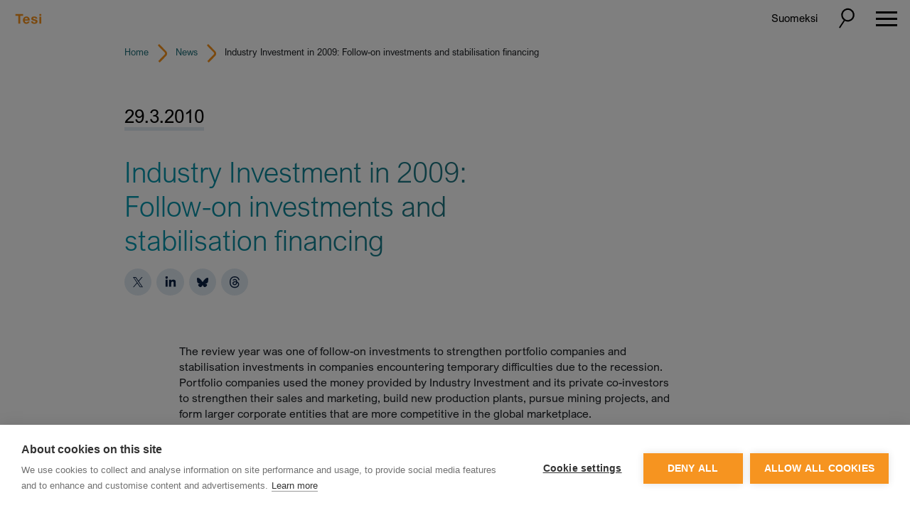

--- FILE ---
content_type: text/html; charset=UTF-8
request_url: https://tesi.fi/en/news-item/industry-investment-in-2009-followon-investments-and/
body_size: 11069
content:

<!doctype html>

<html lang="en-GB">

    <head>
    <meta charset="utf-8">
    <meta http-equiv="x-ua-compatible" content="ie=edge">
    <meta name="viewport" content="width=device-width, initial-scale=1">
    <link href="https://fonts.googleapis.com/css2?family=Open+Sans:ital,wght@0,400;0,600;0,700;0,800;1,400&family=Roboto+Slab:wght@300;400;700&display=swap" rel="stylesheet">

    
    <title>Industry Investment in 2009: Follow-on investments and stabilisation financing - tesi.fi</title>
<meta name="robots" content="max-snippet:-1,max-image-preview:standard,max-video-preview:-1" />
<link rel="canonical" href="https://tesi.fi/en/news-item/industry-investment-in-2009-followon-investments-and/" />
<meta name="description" content="Government-owned investment company Finnish Industry Investment Ltd made new investments in 2009 totalling MEUR 61.3. The companys total investments rose to…" />
<meta property="og:type" content="article" />
<meta property="og:locale" content="en_GB" />
<meta property="og:site_name" content="tesi.fi" />
<meta property="og:title" content="Industry Investment in 2009: Follow-on investments and stabilisation financing" />
<meta property="og:description" content="Government-owned investment company Finnish Industry Investment Ltd made new investments in 2009 totalling MEUR 61.3. The companys total investments rose to MEUR 619. At the end of 2009…" />
<meta property="og:url" content="https://tesi.fi/en/news-item/industry-investment-in-2009-followon-investments-and/" />
<meta property="og:image" content="https://tesi.fi/wp-content/uploads/2022/11/cropped-Tesi_tunnus_oranssi_rgb.png" />
<meta property="og:image:width" content="512" />
<meta property="og:image:height" content="512" />
<meta property="article:published_time" content="2010-03-28T21:00:00+00:00" />
<meta property="article:modified_time" content="2020-09-24T22:22:28+00:00" />
<meta name="twitter:card" content="summary_large_image" />
<meta name="twitter:title" content="Industry Investment in 2009: Follow-on investments and stabilisation financing" />
<meta name="twitter:description" content="Government-owned investment company Finnish Industry Investment Ltd made new investments in 2009 totalling MEUR 61.3. The companys total investments rose to MEUR 619. At the end of 2009…" />
<meta name="twitter:image" content="https://tesi.fi/wp-content/uploads/2022/11/cropped-Tesi_tunnus_oranssi_rgb.png" />
<script type="application/ld+json">{"@context":"https://schema.org","@graph":[{"@type":"WebSite","@id":"https://tesi.fi/en/#/schema/WebSite","url":"https://tesi.fi/en/","name":"tesi.fi","inLanguage":"en-GB","potentialAction":{"@type":"SearchAction","target":{"@type":"EntryPoint","urlTemplate":"https://tesi.fi/en/search/{search_term_string}/"},"query-input":"required name=search_term_string"},"publisher":{"@type":"Organization","@id":"https://tesi.fi/en/#/schema/Organization","name":"tesi.fi","url":"https://tesi.fi/en/","logo":{"@type":"ImageObject","url":"https://tesi.fi/wp-content/uploads/2022/11/cropped-Tesi_tunnus_oranssi_rgb.png","contentUrl":"https://tesi.fi/wp-content/uploads/2022/11/cropped-Tesi_tunnus_oranssi_rgb.png","width":512,"height":512,"contentSize":"127976"}}},{"@type":"WebPage","@id":"https://tesi.fi/en/news-item/industry-investment-in-2009-followon-investments-and/","url":"https://tesi.fi/en/news-item/industry-investment-in-2009-followon-investments-and/","name":"Industry Investment in 2009: Follow-on investments and stabilisation financing - tesi.fi","description":"Government-owned investment company Finnish Industry Investment Ltd made new investments in 2009 totalling MEUR 61.3. The companys total investments rose to…","inLanguage":"en-GB","isPartOf":{"@id":"https://tesi.fi/en/#/schema/WebSite"},"breadcrumb":{"@type":"BreadcrumbList","@id":"https://tesi.fi/en/#/schema/BreadcrumbList","itemListElement":[{"@type":"ListItem","position":1,"item":"https://tesi.fi/en/","name":"tesi.fi"},{"@type":"ListItem","position":2,"item":"https://tesi.fi/en/tesi-tag/portfolio-companies/","name":"Tesi Tags: Portfolio companies"},{"@type":"ListItem","position":3,"name":"Industry Investment in 2009: Follow-on investments and stabilisation financing"}]},"potentialAction":{"@type":"ReadAction","target":"https://tesi.fi/en/news-item/industry-investment-in-2009-followon-investments-and/"},"datePublished":"2010-03-28T21:00:00+00:00","dateModified":"2020-09-24T22:22:28+00:00","author":{"@type":"Person","@id":"https://tesi.fi/en/#/schema/Person/905c65e2ba00492ab4e056eda7777933","name":"Hide Author"}}]}</script>
<style id='wp-img-auto-sizes-contain-inline-css'>
img:is([sizes=auto i],[sizes^="auto," i]){contain-intrinsic-size:3000px 1500px}
/*# sourceURL=wp-img-auto-sizes-contain-inline-css */
</style>

<style id='classic-theme-styles-inline-css'>
/*! This file is auto-generated */
.wp-block-button__link{color:#fff;background-color:#32373c;border-radius:9999px;box-shadow:none;text-decoration:none;padding:calc(.667em + 2px) calc(1.333em + 2px);font-size:1.125em}.wp-block-file__button{background:#32373c;color:#fff;text-decoration:none}
/*# sourceURL=/wp-includes/css/classic-themes.min.css */
</style>
<link rel='stylesheet' id='basetheme/css-css' href='https://tesi.fi/wp-content/themes/tesi/dist/styles/main-bfa989fe08.css' media='all' />
<script src="https://tesi.fi/wp-includes/js/jquery/jquery.min.js?ver=3.7.1" id="jquery-core-js"></script>
<script src="https://tesi.fi/wp-includes/js/jquery/jquery-migrate.min.js?ver=3.4.1" id="jquery-migrate-js"></script>
<link rel="icon" href="https://tesi.fi/wp-content/uploads/2022/11/cropped-Tesi_tunnus_oranssi_rgb-32x32.png" sizes="32x32" />
<link rel="icon" href="https://tesi.fi/wp-content/uploads/2022/11/cropped-Tesi_tunnus_oranssi_rgb-192x192.png" sizes="192x192" />
<link rel="apple-touch-icon" href="https://tesi.fi/wp-content/uploads/2022/11/cropped-Tesi_tunnus_oranssi_rgb-180x180.png" />
<meta name="msapplication-TileImage" content="https://tesi.fi/wp-content/uploads/2022/11/cropped-Tesi_tunnus_oranssi_rgb-270x270.png" />

    <!-- Google Tag Manager -->
    <script>(function(w,d,s,l,i){w[l]=w[l]||[];w[l].push({'gtm.start':
    new Date().getTime(),event:'gtm.js'});var f=d.getElementsByTagName(s)[0],
    j=d.createElement(s),dl=l!='dataLayer'?'&l='+l:'';j.async=true;j.src=
    'https://www.googletagmanager.com/gtm.js?id='+i+dl;f.parentNode.insertBefore(j,f);
    })(window,document,'script','dataLayer','GTM-T328JBH');</script>
    <!-- End Google Tag Manager -->

    <script src="https://www.google.com/recaptcha/enterprise.js?render=6Lcf1aIlAAAAAPJoASGQfSoQABcVVFIH9GEU7YWS"></script>

    
<style id='global-styles-inline-css'>
:root{--wp--preset--aspect-ratio--square: 1;--wp--preset--aspect-ratio--4-3: 4/3;--wp--preset--aspect-ratio--3-4: 3/4;--wp--preset--aspect-ratio--3-2: 3/2;--wp--preset--aspect-ratio--2-3: 2/3;--wp--preset--aspect-ratio--16-9: 16/9;--wp--preset--aspect-ratio--9-16: 9/16;--wp--preset--color--black: #000000;--wp--preset--color--cyan-bluish-gray: #abb8c3;--wp--preset--color--white: #ffffff;--wp--preset--color--pale-pink: #f78da7;--wp--preset--color--vivid-red: #cf2e2e;--wp--preset--color--luminous-vivid-orange: #ff6900;--wp--preset--color--luminous-vivid-amber: #fcb900;--wp--preset--color--light-green-cyan: #7bdcb5;--wp--preset--color--vivid-green-cyan: #00d084;--wp--preset--color--pale-cyan-blue: #8ed1fc;--wp--preset--color--vivid-cyan-blue: #0693e3;--wp--preset--color--vivid-purple: #9b51e0;--wp--preset--gradient--vivid-cyan-blue-to-vivid-purple: linear-gradient(135deg,rgb(6,147,227) 0%,rgb(155,81,224) 100%);--wp--preset--gradient--light-green-cyan-to-vivid-green-cyan: linear-gradient(135deg,rgb(122,220,180) 0%,rgb(0,208,130) 100%);--wp--preset--gradient--luminous-vivid-amber-to-luminous-vivid-orange: linear-gradient(135deg,rgb(252,185,0) 0%,rgb(255,105,0) 100%);--wp--preset--gradient--luminous-vivid-orange-to-vivid-red: linear-gradient(135deg,rgb(255,105,0) 0%,rgb(207,46,46) 100%);--wp--preset--gradient--very-light-gray-to-cyan-bluish-gray: linear-gradient(135deg,rgb(238,238,238) 0%,rgb(169,184,195) 100%);--wp--preset--gradient--cool-to-warm-spectrum: linear-gradient(135deg,rgb(74,234,220) 0%,rgb(151,120,209) 20%,rgb(207,42,186) 40%,rgb(238,44,130) 60%,rgb(251,105,98) 80%,rgb(254,248,76) 100%);--wp--preset--gradient--blush-light-purple: linear-gradient(135deg,rgb(255,206,236) 0%,rgb(152,150,240) 100%);--wp--preset--gradient--blush-bordeaux: linear-gradient(135deg,rgb(254,205,165) 0%,rgb(254,45,45) 50%,rgb(107,0,62) 100%);--wp--preset--gradient--luminous-dusk: linear-gradient(135deg,rgb(255,203,112) 0%,rgb(199,81,192) 50%,rgb(65,88,208) 100%);--wp--preset--gradient--pale-ocean: linear-gradient(135deg,rgb(255,245,203) 0%,rgb(182,227,212) 50%,rgb(51,167,181) 100%);--wp--preset--gradient--electric-grass: linear-gradient(135deg,rgb(202,248,128) 0%,rgb(113,206,126) 100%);--wp--preset--gradient--midnight: linear-gradient(135deg,rgb(2,3,129) 0%,rgb(40,116,252) 100%);--wp--preset--font-size--small: 13px;--wp--preset--font-size--medium: 20px;--wp--preset--font-size--large: 36px;--wp--preset--font-size--x-large: 42px;--wp--preset--spacing--20: 0.44rem;--wp--preset--spacing--30: 0.67rem;--wp--preset--spacing--40: 1rem;--wp--preset--spacing--50: 1.5rem;--wp--preset--spacing--60: 2.25rem;--wp--preset--spacing--70: 3.38rem;--wp--preset--spacing--80: 5.06rem;--wp--preset--shadow--natural: 6px 6px 9px rgba(0, 0, 0, 0.2);--wp--preset--shadow--deep: 12px 12px 50px rgba(0, 0, 0, 0.4);--wp--preset--shadow--sharp: 6px 6px 0px rgba(0, 0, 0, 0.2);--wp--preset--shadow--outlined: 6px 6px 0px -3px rgb(255, 255, 255), 6px 6px rgb(0, 0, 0);--wp--preset--shadow--crisp: 6px 6px 0px rgb(0, 0, 0);}:where(.is-layout-flex){gap: 0.5em;}:where(.is-layout-grid){gap: 0.5em;}body .is-layout-flex{display: flex;}.is-layout-flex{flex-wrap: wrap;align-items: center;}.is-layout-flex > :is(*, div){margin: 0;}body .is-layout-grid{display: grid;}.is-layout-grid > :is(*, div){margin: 0;}:where(.wp-block-columns.is-layout-flex){gap: 2em;}:where(.wp-block-columns.is-layout-grid){gap: 2em;}:where(.wp-block-post-template.is-layout-flex){gap: 1.25em;}:where(.wp-block-post-template.is-layout-grid){gap: 1.25em;}.has-black-color{color: var(--wp--preset--color--black) !important;}.has-cyan-bluish-gray-color{color: var(--wp--preset--color--cyan-bluish-gray) !important;}.has-white-color{color: var(--wp--preset--color--white) !important;}.has-pale-pink-color{color: var(--wp--preset--color--pale-pink) !important;}.has-vivid-red-color{color: var(--wp--preset--color--vivid-red) !important;}.has-luminous-vivid-orange-color{color: var(--wp--preset--color--luminous-vivid-orange) !important;}.has-luminous-vivid-amber-color{color: var(--wp--preset--color--luminous-vivid-amber) !important;}.has-light-green-cyan-color{color: var(--wp--preset--color--light-green-cyan) !important;}.has-vivid-green-cyan-color{color: var(--wp--preset--color--vivid-green-cyan) !important;}.has-pale-cyan-blue-color{color: var(--wp--preset--color--pale-cyan-blue) !important;}.has-vivid-cyan-blue-color{color: var(--wp--preset--color--vivid-cyan-blue) !important;}.has-vivid-purple-color{color: var(--wp--preset--color--vivid-purple) !important;}.has-black-background-color{background-color: var(--wp--preset--color--black) !important;}.has-cyan-bluish-gray-background-color{background-color: var(--wp--preset--color--cyan-bluish-gray) !important;}.has-white-background-color{background-color: var(--wp--preset--color--white) !important;}.has-pale-pink-background-color{background-color: var(--wp--preset--color--pale-pink) !important;}.has-vivid-red-background-color{background-color: var(--wp--preset--color--vivid-red) !important;}.has-luminous-vivid-orange-background-color{background-color: var(--wp--preset--color--luminous-vivid-orange) !important;}.has-luminous-vivid-amber-background-color{background-color: var(--wp--preset--color--luminous-vivid-amber) !important;}.has-light-green-cyan-background-color{background-color: var(--wp--preset--color--light-green-cyan) !important;}.has-vivid-green-cyan-background-color{background-color: var(--wp--preset--color--vivid-green-cyan) !important;}.has-pale-cyan-blue-background-color{background-color: var(--wp--preset--color--pale-cyan-blue) !important;}.has-vivid-cyan-blue-background-color{background-color: var(--wp--preset--color--vivid-cyan-blue) !important;}.has-vivid-purple-background-color{background-color: var(--wp--preset--color--vivid-purple) !important;}.has-black-border-color{border-color: var(--wp--preset--color--black) !important;}.has-cyan-bluish-gray-border-color{border-color: var(--wp--preset--color--cyan-bluish-gray) !important;}.has-white-border-color{border-color: var(--wp--preset--color--white) !important;}.has-pale-pink-border-color{border-color: var(--wp--preset--color--pale-pink) !important;}.has-vivid-red-border-color{border-color: var(--wp--preset--color--vivid-red) !important;}.has-luminous-vivid-orange-border-color{border-color: var(--wp--preset--color--luminous-vivid-orange) !important;}.has-luminous-vivid-amber-border-color{border-color: var(--wp--preset--color--luminous-vivid-amber) !important;}.has-light-green-cyan-border-color{border-color: var(--wp--preset--color--light-green-cyan) !important;}.has-vivid-green-cyan-border-color{border-color: var(--wp--preset--color--vivid-green-cyan) !important;}.has-pale-cyan-blue-border-color{border-color: var(--wp--preset--color--pale-cyan-blue) !important;}.has-vivid-cyan-blue-border-color{border-color: var(--wp--preset--color--vivid-cyan-blue) !important;}.has-vivid-purple-border-color{border-color: var(--wp--preset--color--vivid-purple) !important;}.has-vivid-cyan-blue-to-vivid-purple-gradient-background{background: var(--wp--preset--gradient--vivid-cyan-blue-to-vivid-purple) !important;}.has-light-green-cyan-to-vivid-green-cyan-gradient-background{background: var(--wp--preset--gradient--light-green-cyan-to-vivid-green-cyan) !important;}.has-luminous-vivid-amber-to-luminous-vivid-orange-gradient-background{background: var(--wp--preset--gradient--luminous-vivid-amber-to-luminous-vivid-orange) !important;}.has-luminous-vivid-orange-to-vivid-red-gradient-background{background: var(--wp--preset--gradient--luminous-vivid-orange-to-vivid-red) !important;}.has-very-light-gray-to-cyan-bluish-gray-gradient-background{background: var(--wp--preset--gradient--very-light-gray-to-cyan-bluish-gray) !important;}.has-cool-to-warm-spectrum-gradient-background{background: var(--wp--preset--gradient--cool-to-warm-spectrum) !important;}.has-blush-light-purple-gradient-background{background: var(--wp--preset--gradient--blush-light-purple) !important;}.has-blush-bordeaux-gradient-background{background: var(--wp--preset--gradient--blush-bordeaux) !important;}.has-luminous-dusk-gradient-background{background: var(--wp--preset--gradient--luminous-dusk) !important;}.has-pale-ocean-gradient-background{background: var(--wp--preset--gradient--pale-ocean) !important;}.has-electric-grass-gradient-background{background: var(--wp--preset--gradient--electric-grass) !important;}.has-midnight-gradient-background{background: var(--wp--preset--gradient--midnight) !important;}.has-small-font-size{font-size: var(--wp--preset--font-size--small) !important;}.has-medium-font-size{font-size: var(--wp--preset--font-size--medium) !important;}.has-large-font-size{font-size: var(--wp--preset--font-size--large) !important;}.has-x-large-font-size{font-size: var(--wp--preset--font-size--x-large) !important;}
/*# sourceURL=global-styles-inline-css */
</style>
</head>

    <body class="wp-singular news-template-default single single-news postid-4713 wp-embed-responsive wp-theme-tesi industry-investment-in-2009-followon-investments-and">

        <!-- Google Tag Manager (noscript) -->
        <noscript><iframe src="https://www.googletagmanager.com/ns.html?id=GTM-T328JBH"
        height="0" width="0" style="display:none;visibility:hidden"></iframe></noscript>
        <!-- End Google Tag Manager (noscript) -->

        
<header class="banner">

    <div class="container-fluid mainnav">

        <div class="row justify-content-between align-items-center">

            <div class="banner__logo col-auto">

                
                                                                    <a href="/en/"><div class="banner__logo--img"><img width="782" height="419" src="https://tesi.fi/wp-content/uploads/2026/01/Tesi_logo_oranssi_rgb.svg" class="attachment-full size-full img-fluid" alt="" decoding="async" fetchpriority="high" /></div></a>
                
            </div>

            <ul class="lang-nav order-xxl-2">
                	<li class="lang-item lang-item-2 lang-item-fi no-translation lang-item-first"><a lang="fi" hreflang="fi" href="https://tesi.fi/">Suomeksi</a></li>
            </ul>

            <div class="banner__toggler">

                <button class="search-toggler" type="button" data-toggle="collapse" data-target="#header-search" aria-controls="header-search" aria-expanded="false" aria-label="Toggle search">
                    <img src="https://tesi.fi/wp-content/themes/tesi/dist/images/search_toggle_bl.svg" alt="" class="search-toggler-icon">
                </button>

                <button class="navbar-toggler collapsed" type="button" data-toggle="collapse" data-target="#navbarNav" aria-controls="navbarNav" aria-expanded="false" aria-label="Toggle navigation">
                    <span class="navbar-toggler-ico">
                        <span class="navbar-toggler-close gg-close"></span>
                        <span class="navbar-toggler-menu gg-menu"></span>
                    </span>
                </button>

            </div>

            <div class="col-xxl-auto d-flex align-items-center order-xxl-3 pr-1">

                <div class="collapse banner__search" id="header-search">
                    <form role="search" method="get" action="https://tesi.fi/en/">
                        <label class="sr-only" for="s">Search for</label>
                        <div class="d-flex">
                        <div class="search-field col px-0 search-field--head">
                            <input type="text" value="" name="s" id="head-search" class="headsearch" placeholder="Search for">
                        </div>
                        <input type="submit" class="col-auto px-0 button button--header" id="" value="" />
                        </div>
                    </form>
                </div>

            </div>

            <div class="navbar navbar-expand-xxl navbar-light oder-xxl-1">

                <div class="collapse navbar-collapse" id="navbarNav">

                    <nav class="nav-primary">
                        <ul id="tesi-menu" class="navbar-nav nav">
                            <li itemscope="itemscope" itemtype="https://www.schema.org/SiteNavigationElement" class="menu-item"><a title="For companies" rel="page" href="https://tesi.fi/en/for-companies/" data-toggle="dropdown" aria-haspopup="true" aria-expanded="false" class="dropdown nav-link" id="menu-item-dropdown-9780"><span>For companies</span><span class="dropdown-toggle"></button></a>
<ul class="dropdown-menu" aria-labelledby="menu-item-dropdown-9780" role="menu">
	<li itemscope="itemscope" itemtype="https://www.schema.org/SiteNavigationElement" class="menu-item"><a title="For companies" href="https://tesi.fi/en/for-companies/" class="dropdown-item">For companies</a></li>
	<li itemscope="itemscope" itemtype="https://www.schema.org/SiteNavigationElement" class="menu-item"><a title="Our approach" href="https://tesi.fi/en/for-companies/our-approach/" class="dropdown-item">Our approach</a></li>
	<li itemscope="itemscope" itemtype="https://www.schema.org/SiteNavigationElement" class="menu-item"><a title="Investment process" rel="page" href="https://tesi.fi/en/for-companies/investment-process/" class="dropdown-item">Investment process</a></li>
</ul>
</li>
<li itemscope="itemscope" itemtype="https://www.schema.org/SiteNavigationElement" class="menu-item"><a title="For investors" rel="page" href="https://tesi.fi/en/for-funds/" data-toggle="dropdown" aria-haspopup="true" aria-expanded="false" class="dropdown nav-link" id="menu-item-dropdown-9163"><span>For investors</span><span class="dropdown-toggle"></button></a>
<ul class="dropdown-menu" aria-labelledby="menu-item-dropdown-9163" role="menu">
	<li itemscope="itemscope" itemtype="https://www.schema.org/SiteNavigationElement" class="menu-item"><a title="For investors" href="https://tesi.fi/en/for-funds/" class="dropdown-item">For investors</a></li>
	<li itemscope="itemscope" itemtype="https://www.schema.org/SiteNavigationElement" class="menu-item"><a title="Tesi as a co-investor" rel="page" href="https://tesi.fi/en/for-funds/tesi-as-a-co-investor/" class="dropdown-item">Tesi as a co-investor</a></li>
	<li itemscope="itemscope" itemtype="https://www.schema.org/SiteNavigationElement" class="menu-item"><a title="Fundraising process" rel="page" href="https://tesi.fi/en/for-funds/fundraising-process/" class="dropdown-item">Fundraising process</a></li>
	<li itemscope="itemscope" itemtype="https://www.schema.org/SiteNavigationElement" class="menu-item"><a title="KRR funds-of-funds" rel="page" href="https://tesi.fi/en/for-funds/krr-funds-of-funds/" class="dropdown-item">KRR funds-of-funds</a></li>
	<li itemscope="itemscope" itemtype="https://www.schema.org/SiteNavigationElement" class="menu-item"><a title="Portal for GPs and KRR investors" href="https://tesi.fi/en/for-funds/portal-for-gps-and-krr-investors/" class="dropdown-item">Portal for GPs and KRR investors</a></li>
</ul>
</li>
<li itemscope="itemscope" itemtype="https://www.schema.org/SiteNavigationElement" class="menu-item"><a title="Investments" rel="page" href="https://tesi.fi/en/portfolio/" data-toggle="dropdown" aria-haspopup="true" aria-expanded="false" class="dropdown nav-link" id="menu-item-dropdown-9090"><span>Investments</span><span class="dropdown-toggle"></button></a>
<ul class="dropdown-menu" aria-labelledby="menu-item-dropdown-9090" role="menu">
	<li itemscope="itemscope" itemtype="https://www.schema.org/SiteNavigationElement" class="menu-item"><a title="Investments" href="https://tesi.fi/en/portfolio/" class="dropdown-item">Investments</a></li>
	<li itemscope="itemscope" itemtype="https://www.schema.org/SiteNavigationElement" class="menu-item"><a title="Companies" rel="page" href="https://tesi.fi/en/portfolio/companies/" class="dropdown-item">Companies</a></li>
	<li itemscope="itemscope" itemtype="https://www.schema.org/SiteNavigationElement" class="menu-item"><a title="Funds" rel="page" href="https://tesi.fi/en/portfolio/funds/" class="dropdown-item">Funds</a></li>
	<li itemscope="itemscope" itemtype="https://www.schema.org/SiteNavigationElement" class="menu-item"><a title="Cases" href="https://tesi.fi/en/case-archive/" class="dropdown-item">Cases</a></li>
</ul>
</li>
<li itemscope="itemscope" itemtype="https://www.schema.org/SiteNavigationElement" class="menu-item"><a title="Team" rel="page" href="https://tesi.fi/en/team/" class="nav-link">Team</a></li>
<li itemscope="itemscope" itemtype="https://www.schema.org/SiteNavigationElement" class="menu-item"><a title="News" rel="page" href="https://tesi.fi/en/news/" data-toggle="dropdown" aria-haspopup="true" aria-expanded="false" class="dropdown nav-link" id="menu-item-dropdown-8196"><span>News</span><span class="dropdown-toggle"></button></a>
<ul class="dropdown-menu" aria-labelledby="menu-item-dropdown-8196" role="menu">
	<li itemscope="itemscope" itemtype="https://www.schema.org/SiteNavigationElement" class="menu-item"><a title="News" href="https://tesi.fi/en/news/" class="dropdown-item">News</a></li>
	<li itemscope="itemscope" itemtype="https://www.schema.org/SiteNavigationElement" class="menu-item"><a title="Reports" rel="page" href="https://tesi.fi/en/news/reports/" class="dropdown-item">Reports</a></li>
	<li itemscope="itemscope" itemtype="https://www.schema.org/SiteNavigationElement" class="menu-item"><a title="Subscribe to newsletter" href="https://tesi.fi/en/subscribe-to-newsletter/" class="dropdown-item">Subscribe to newsletter</a></li>
</ul>
</li>
<li itemscope="itemscope" itemtype="https://www.schema.org/SiteNavigationElement" class="menu-item"><a title="Market data" href="https://tesi.fi/en/market-data/" class="nav-link">Market data</a></li>
<li itemscope="itemscope" itemtype="https://www.schema.org/SiteNavigationElement" class="menu-item"><a title="Sustainability" href="https://tesi.fi/en/sustainability/" data-toggle="dropdown" aria-haspopup="true" aria-expanded="false" class="dropdown nav-link" id="menu-item-dropdown-17456"><span>Sustainability</span><span class="dropdown-toggle"></button></a>
<ul class="dropdown-menu" aria-labelledby="menu-item-dropdown-17456" role="menu">
	<li itemscope="itemscope" itemtype="https://www.schema.org/SiteNavigationElement" class="menu-item"><a title="Sustainability" href="https://tesi.fi/en/sustainability/" class="dropdown-item">Sustainability</a></li>
	<li itemscope="itemscope" itemtype="https://www.schema.org/SiteNavigationElement" class="menu-item"><a title="Responsible investment" href="https://tesi.fi/en/sustainability/responsible-investment/" class="dropdown-item">Responsible investment</a></li>
	<li itemscope="itemscope" itemtype="https://www.schema.org/SiteNavigationElement" class="menu-item"><a title="Sustainability reporting" href="https://tesi.fi/en/sustainability/sustainability-reporting/" class="dropdown-item">Sustainability reporting</a></li>
	<li itemscope="itemscope" itemtype="https://www.schema.org/SiteNavigationElement" class="menu-item"><a title="Materials and tools" href="https://tesi.fi/en/sustainability/materials-and-tools/" class="dropdown-item">Materials and tools</a></li>
	<li itemscope="itemscope" itemtype="https://www.schema.org/SiteNavigationElement" class="menu-item"><a title="Whistleblowing" href="https://tesi.fi/en/sustainability/whistleblowing/" class="dropdown-item">Whistleblowing</a></li>
</ul>
</li>
<li itemscope="itemscope" itemtype="https://www.schema.org/SiteNavigationElement" class="menu-item"><a title="About Tesi" rel="page" href="https://tesi.fi/en/about-tesi/" data-toggle="dropdown" aria-haspopup="true" aria-expanded="false" class="dropdown nav-link" id="menu-item-dropdown-9097"><span>About Tesi</span><span class="dropdown-toggle"></button></a>
<ul class="dropdown-menu" aria-labelledby="menu-item-dropdown-9097" role="menu">
	<li itemscope="itemscope" itemtype="https://www.schema.org/SiteNavigationElement" class="menu-item"><a title="About Tesi" href="https://tesi.fi/en/about-tesi/" class="dropdown-item">About Tesi</a></li>
	<li itemscope="itemscope" itemtype="https://www.schema.org/SiteNavigationElement" class="menu-item"><a title="Financials" rel="page" href="https://tesi.fi/en/about-tesi/financial-figures/" class="dropdown-item">Financials</a></li>
	<li itemscope="itemscope" itemtype="https://www.schema.org/SiteNavigationElement" class="menu-item"><a title="History" href="https://tesi.fi/en/about-tesi/history/" class="dropdown-item">History</a></li>
	<li itemscope="itemscope" itemtype="https://www.schema.org/SiteNavigationElement" class="menu-item"><a title="Governance" rel="page" href="https://tesi.fi/en/about-tesi/governance/" class="dropdown-item">Governance</a></li>
	<li itemscope="itemscope" itemtype="https://www.schema.org/SiteNavigationElement" class="menu-item"><a title="Image bank" href="https://tesi.fi/en/about-tesi/image-bank/" class="dropdown-item">Image bank</a></li>
	<li itemscope="itemscope" itemtype="https://www.schema.org/SiteNavigationElement" class="menu-item"><a title="Tesi as a workplace" rel="page" href="https://tesi.fi/en/about-tesi/tesi-as-a-workplace/" class="dropdown-item">Tesi as a workplace</a></li>
	<li itemscope="itemscope" itemtype="https://www.schema.org/SiteNavigationElement" class="menu-item"><a title="Contact and billing information" rel="page" href="https://tesi.fi/en/about-tesi/contact/" class="dropdown-item">Contact and billing information</a></li>
</ul>
</li>
                        </ul>
                    </nav>

                </div>

            </div>
        </div>

    </div>


</header>

        <div class="container container-breadcrumbs"><div class="block breadcrumbs" itemscope itemtype="http://schema.org/BreadcrumbList"><span itemprop="itemListElement" itemscope itemtype="http://schema.org/ListItem"><a class="breadcrumbs__link" href="https://tesi.fi/en/" itemprop="item"><span itemprop="name">Home</span></a><meta itemprop="position" content="1" /></span><span class="breadcrumbs__separator"></span><a href="https://tesi.fi/en/news/">News</a><span class="breadcrumbs__separator"></span><span class="breadcrumbs__current">Industry Investment in 2009: Follow-on investments and stabilisation financing</span></div></div>
        <div class="wrap" role="document">

            <div class="content">

                <main class="main">
                        
        <article class="post-4713 news type-news status-publish hentry tesi-tag-funds tesi-tag-impact tesi-tag-portfolio-companies">

            
            <header>

                <div class="container">

                    <time class="updated" datetime="2010-03-28T21:00:00+00:00">29.3.2010</time>

                                        
                    <div class="row justify-content-between">

                        
                            <div class="col-lg-8">
                                <h1 class="entry-title">Industry Investment in 2009: Follow-on investments and stabilisation financing</h1>
                                <ul class="someshare">
                                    <li>
                                        <a href="https://twitter.com/intent/tweet/?text=Industry+Investment+in+2009%3A+Follow-on+investments+and+stabilisation+financing&amp;url=https%3A%2F%2Ftesi.fi%2Fen%2Fnews-item%2Findustry-investment-in-2009-followon-investments-and%2F"
                                           target="_blank"
                                           rel="noopener"
                                           aria-label="Share on Twitter">
                                            <img src="https://tesi.fi/wp-content/themes/tesi/dist/images/some_mini_x.svg"
                                                 class="img-fluid"
                                                 alt="Share on Twitter">
                                        </a>
                                    </li>
                                    <li>
                                        <a href="https://www.linkedin.com/shareArticle?mini=true&amp;url=https%3A%2F%2Ftesi.fi%2Fen%2Fnews-item%2Findustry-investment-in-2009-followon-investments-and%2F&amp;title=Industry+Investment+in+2009%3A+Follow-on+investments+and+stabilisation+financing&amp;summary=&amp;source=https%3A%2F%2Ftesi.fi%2Fen"
                                           target="_blank"
                                           rel="noopener"
                                           aria-label="Share on LinkedIn">
                                            <img src="https://tesi.fi/wp-content/themes/tesi/dist/images/some_mini_linkedin.svg"
                                                 class="img-fluid"
                                                 alt="Share on LinkedIn">
                                        </a>
                                    </li>
                                    <li>
                                        <a href="https://bsky.app/intent/compose?text=Industry+Investment+in+2009%3A+Follow-on+investments+and+stabilisation+financing+https%3A%2F%2Ftesi.fi%2Fen%2Fnews-item%2Findustry-investment-in-2009-followon-investments-and%2F"
                                           target="_blank"
                                           rel="noopener"
                                           aria-label="Share on Bluesky">
                                            <img src="https://tesi.fi/wp-content/themes/tesi/dist/images/some_mini_bluesky.svg"
                                                 class="img-fluid"
                                                 alt="Share on Bluesky">
                                        </a>
                                    </li>
                                    <li>
                                        <a href="https://threads.net/intent/post?text=Industry+Investment+in+2009%3A+Follow-on+investments+and+stabilisation+financing+https%3A%2F%2Ftesi.fi%2Fen%2Fnews-item%2Findustry-investment-in-2009-followon-investments-and%2F"
                                           target="_blank"
                                           rel="noopener"
                                           aria-label="Share on Threads">
                                            <img src="https://tesi.fi/wp-content/themes/tesi/dist/images/some_mini_threads.svg"
                                                 class="img-fluid"
                                                 alt="Share on Threads">
                                        </a>
                                    </li>
                                </ul>

                                                            </div>

                        
                    </div>

                </div>

            </header>

            
            
            <div class="container">

                <div class="entry-content wysi__default">

                    
                    <p style="text-align: left;" align="right">The review year was one of follow-on investments to strengthen portfolio companies and stabilisation investments in companies encountering temporary difficulties due to the recession. Portfolio companies used the money provided by Industry Investment and its private co-investors to strengthen their sales and marketing, build new production plants, pursue mining projects, and form larger corporate entities that are more competitive in the global marketplace.</p>
<p>Industry Investments role as a spreader of risk is often a decisive factor in implementing financing arrangements when high-risk investment projects or large amounts of capital are involved. We invest alongside private co-investors and on the same conditions. We limit our investment to one-half of the capital invested and of the ownership, says President &amp; CEO <strong>Juha Marjosola</strong>. </p>
<p>A growing proportion of our fund investments is made in foreign funds, while foreign co-investors are increasingly involved in direct investments. Through these channels, Industry Investment promotes the internationalisation of Finnish companies and Finlands investment sector.</p>
<p>A second consecutive year of declining investment valuations resulted in a consolidated loss of MEUR 11.6.</p>
<p> </p>
<p><strong>Direct investments and financing programme for stabilisation</strong></p>
<p>In 2009 Industry Investment made direct investments totalling MEUR 21.4, comprising 6 initial investments and 8 follow-on investments. The prominent sectors for direct investments were energy &amp; environment, services and the engineering industry.</p>
<p>As a new initiative, Industry Investment launched a MEUR 100 Financing Programme for Stabilisation. The aim is threefold: to safeguard the operations of viable companies that have encountered temporary difficulties as a result of the recession, to promote the corporate and sectoral restructuring needed in Finland, and to protect Finnish jobs.</p>
<p>In 2009, Industry Investment made initial investments in <strong>Componenta Corporation</strong>, a supplier of cast components, <strong>Confidex</strong>, a manufacturer of contactless ticketing and RFID solutions, <strong>Machinery Group</strong>, a multisectoral corporation, <strong>Rustholli</strong>, a home renovation company, <strong>Top-Sport</strong>, a sports and leisure equipment chain, and <strong>Ursviken</strong>, an engineering company.</p>
<p>Industry Investment made follow-on investments in mining company <strong>Endomines</strong>, maritime software provider <strong>Eniram</strong>, engineering group <strong>Halikko Group</strong>, pharmaceuticals company <strong>Ipsat Therapies</strong>, nonwoven fabric manufacturer <strong>Lacell</strong>, brain scanning developer <strong>Nexstim</strong>, special chemicals and coatings manufacturer <strong>Silecs</strong>, and mast-climbing platforms and hoists manufacturer <strong>Scanclimber</strong>.</p>
<p>During the review year, Industry Investment exited from healthcare provider <strong>Terveystalo Healthcare</strong> and EMS manufacturer <strong>Jutron</strong>, and reduced its holding in pharmaceuticals developer <strong>Biotie Therapies</strong>.</p>
<p> </p>
<p><strong>Fund investments bring experience and international networks</strong></p>
<p>Industry Investment made 4 new commitments to funds, amounting to MEUR 39.9. These funds  <strong>DFJ Esprit Capital, K III Denmark, Verdane Capital </strong>and<strong> Capman Buyout </strong>invest primarily in growth-stage technology companies, the restructuring of SMEs, and secondary markets.</p>
<p>The emphasis in new fund commitments was on foreign funds, through which Finnish companies receive international venture capital and expertise. A high priority, particularly for early-stage investments in foreign funds, is the funds interest in exploring Finnish companies as part of its deal flow, and in exploiting its international competence and contact network to promote the internationalisation of portfolio companies. </p>
<p>In addition, Industry Investments subsidiary <em>Start Fund I Ky</em> made follow-on investments amounting to MEUR 2.5 in 14 growth companies in its portfolio. Start Funds follow-on investments focused on energy &amp; environment, consumer services, and business &amp; industrial products. Companies needed capital in particular for sales and marketing, building a network of subcontractors and distribution channels, expanding their production or supply of services, and for international expansion.</p>
<p>The MEUR 135 <em>FoF Growth</em> co-founded by Finnish Industry Investment Ltd and Finnish employment pension companies, and managed by Industry Investment, started operating and invested a total MEUR 35 in the <strong>Folmer Equity, Nexit Infocom </strong>and<strong> Sentica Buyout</strong> funds. These funds invest in the development and restructuring of Finnish SMEs and in growth-stage wireless communications companies in Finland, the other Nordic countries and the USA.</p>
<p> </p>
<p><strong><em>Finnish Industry Investment Ltd</em></strong><em> is a government-owned investment company that promotes Finnish businesses, employment and economic growth through capital investment. The company invests in growth companies, directly and through funds, together with private co-investors. Capital investments are needed for financing the growth of portfolio companies, internationalisation, spin-offs, major industrial investments, and sectoral and corporate restructurings. The targets are in all sectors. The investments of Finnish Industry Investment amount to over MEUR 640. <a href="http://www.industryinvestment.com">www.industryinvestment.com</a></em></p>
<p> </p>
<p><strong>More information:</strong></p>
<p>&#8211; <strong>Juha Marjosola</strong>, President &amp; CEO, Finnish Industry Investment Ltd, <br />tel. +358 9 6803 6811, juha.marjosola (at) industryinvestment.com</p>
<p> </p>
<p> </p>
<p> </p>

                </div>

            </div>

            
        </article>

    
</div>
                </main><!-- /.main -->

            </div><!-- /.content -->

        </div><!-- /.wrap -->

        <div class="modal fade" id="modal-window" tabindex="-1" role="dialog" aria-hidden="true">
            <div class="modal-dialog modal-lg modal-dialog-centered" role="document">
                <div class="modal-content">
                    <div class="modal-header">
                        <button type="button" class="close" data-dismiss="modal" aria-label="Close"><span>Close</span><span aria-hidden="true">&times;</span></button>
                    </div>
                    <div class="modal-body"></div>
                </div>
            </div>
        </div>


        <div class="modal fade modal-media" id="modal-media" tabindex="-1" role="dialog" aria-hidden="true">
            <div class="modal-dialog modal-xl modal-dialog-centered" role="document">
                <div class="modal-content">
                    <div class="modal-header">
                        <button type="button" class="close" data-dismiss="modal" aria-label="Close"><span>Close</span><span aria-hidden="true">&times;</span></button>
                    </div>
                    <div class="modal-body"></div>
                </div>
            </div>
        </div>

        <div class="modal fade" id="modal-pdf" tabindex="-1" role="dialog" aria-hidden="true">
            <div class="modal-dialog modal-lg modal-dialog-centered modal-pdf" role="document">
                <div class="modal-content">
                    <div class="modal-header">
                        <button type="button" class="close" data-dismiss="modal" aria-label="Close"><span>Close</span><span aria-hidden="true">&times;</span></button>
                    </div>
                </div>
            </div>
        </div>

                        <div class="modal fade" id="modal-newsletter" tabindex="-1" role="dialog" aria-hidden="true">
                    <div class="modal-dialog modal-lg modal-dialog-centered" role="document">
                        <div class="modal-content">
                            <div class="modal-header">
                                <button type="button" class="close" data-dismiss="modal" aria-label="Close"><span>Close</span><span aria-hidden="true">&times;</span></button>
                            </div>
                            <div class="modal-body">
                                <div class="modal-pad">

                                    <div class="container">

                                        <div id="mc-form">

                                                                                            <!-- Begin Mailchimp Signup Form -->
                                                <div id="mc_embed_signup">
                                                <form action="https://tesi.us18.list-manage.com/subscribe/post?u=403dde4d184204fd1de4d2028&amp;id=1a1aa27f00" method="post" id="mc-embedded-subscribe-form" name="mc-embedded-subscribe-form" class="validate" target="_self" novalidate>
                                                    <div id="mc_embed_signup_scroll">
                                                    <h2>Subscribe</h2>
                                                <div class="indicates-required"><span class="asterisk">*</span> indicates required</div>
                                                <div class="mc-field-group">
                                                    <label for="mce-EMAIL">Email Address  <span class="asterisk">*</span>
                                                </label>
                                                    <input type="email" value="" name="EMAIL" class="required email" id="mce-EMAIL">
                                                </div>
                                                <div class="mc-field-group">
                                                    <label for="mce-FNAME">First Name </label>
                                                    <input type="text" value="" name="FNAME" class="" id="mce-FNAME">
                                                </div>
                                                <div class="mc-field-group">
                                                    <label for="mce-LNAME">Last Name </label>
                                                    <input type="text" value="" name="LNAME" class="" id="mce-LNAME">
                                                </div>
                                                <div class="mc-field-group input-group">
                                                    <strong>How often would you like to hear from us?  <span class="asterisk">*</span></strong>
                                                    <ul>
                                                        <li class="radio-wrap">
                                                            <input type="radio" class="required" value="Daily, if there is new content" name="FREQUENCY" id="mce-FREQUENCY-0">
                                                            <label for="mce-FREQUENCY-0">Daily, if there is new content</label>
                                                        </li>
                                                        <li class="radio-wrap">
                                                            <input type="radio" class="required" value="Once a week" name="FREQUENCY" id="mce-FREQUENCY-1">
                                                            <label for="mce-FREQUENCY-1">Once a week</label>
                                                        </li>
                                                        <li class="radio-wrap">
                                                            <input type="radio" class="required" value="Once a month" name="FREQUENCY" id="mce-FREQUENCY-2">
                                                            <label for="mce-FREQUENCY-2">Once a month</label>
                                                        </li>
                                                    </ul>
                                                    <span id="mce-FREQUENCY-HELPERTEXT" class="helper_text"></span>
                                                </div>
                                                <div id="mergeRow-gdpr" class="mergeRow gdpr-mergeRow content__gdprBlock mc-field-group">
                                                    <div class="content__gdpr mc-field-group input-group">
                                                        <p class="mb-2"><strong>Marketing Permissions</strong>  <span class="asterisk">*</span></p>
                                                        <!-- <p class="mb-1">Please select if you would like to hear from us:</p> -->
                                                        <fieldset class="mc_fieldset gdprRequired mc-field-group pb-0" name="interestgroup_field">
                                                            <ul>
                                                                <li class="checkbox-wrap">
                                                                    <input type="checkbox" id="gdpr_93077" name="gdpr[93077]" value="Y" class="required av-checkbox gdpr">
                                                                    <label class="checkbox subfield" for="gdpr_93077">Accept</label>
                                                                </li>
                                                            </ul>
                                                        </fieldset>
                                                        <p class="mb-1 small">By accepting this form, you give Tesi and the partners who produce its newsletter permission to process your information with the newsletters. You can unsubscribe at any time by clicking the link in the footer of our emails or by contacting info@tesi.fi For information about our privacy practices, please visit our website <a href="https://www.tesi.fi/en/privacy-policy/" target="_blank">https://www.tesi.fi/en/privacy-policy/</a>.</p>
                                                    </div>
                                                </div>
                                                    <div id="mce-responses" class="clear">
                                                        <div class="response" id="mce-error-response" style="display:none"></div>
                                                        <div class="response" id="mce-success-response" style="display:none"></div>
                                                    </div>    <!-- real people should not fill this in and expect good things - do not remove this or risk form bot signups-->
                                                    <div style="position: absolute; left: -5000px;" aria-hidden="true"><input type="text" name="b_403dde4d184204fd1de4d2028_1a1aa27f00" tabindex="-1" value=""></div>
                                                    <div class="clear"><input type="submit" value="Subscribe" name="subscribe" id="mc-embedded-subscribe" class="button"></div>
                                                    </div>
                                                </form>
                                                </div>
                                                <script type='text/javascript' src='//s3.amazonaws.com/downloads.mailchimp.com/js/mc-validate.js'></script><script type='text/javascript'>(function($) {window.fnames = new Array(); window.ftypes = new Array();fnames[0]='EMAIL';ftypes[0]='email';fnames[1]='FNAME';ftypes[1]='text';fnames[2]='LNAME';ftypes[2]='text';fnames[3]='ADDRESS';ftypes[3]='address';fnames[4]='PHONE';ftypes[4]='phone';fnames[5]='FREQUENCY';ftypes[5]='radio';}(jQuery));var $mcj = jQuery.noConflict(true);</script>
                                                <!--End mc_embed_signup-->

                                                                                    </div>
                                    </div>
                                </div>
                            </div>
                        </div>
                    </div>
                </div>
            
        
        

<footer class="footer">

    <div class="container">

        <div class="row justify-content-between footer__top">

            <div class="col-auto align-items-start footer__left">

                <div class="footer__slogan">Grow Together.</div>

                <div class="footer__some">
                                                                                                                                    <div><a href="https://www.linkedin.com/company/finnish-industry-investment-ltd/" target="_blank">
                                                                    <img src="https://tesi.fi/wp-content/uploads/2022/11/icon_linkedin.svg" class="img-fluid" />
                                                                </a></div>
                                                                                                                                            <div><a href="https://twitter.com/TesiFII" target="_blank">
                                                                    <img src="https://tesi.fi/wp-content/uploads/2024/03/social_x.svg" class="img-fluid" />
                                                                </a></div>
                                                                                                                                            <div><a href="https://www.instagram.com/tesifii/" target="_blank">
                                                                    <img src="https://tesi.fi/wp-content/uploads/2024/03/social_insta.svg" class="img-fluid" />
                                                                </a></div>
                                                                                                                                            <div><a href="https://bsky.app/profile/tesifii.bsky.social" target="_blank">
                                                                    <img src="https://tesi.fi/wp-content/uploads/2024/03/social_bluesky.svg" class="img-fluid" />
                                                                </a></div>
                                                                                                                                            <div><a href="https://www.threads.net/@tesifii" target="_blank">
                                                                    <img src="https://tesi.fi/wp-content/uploads/2024/03/social_threads.svg" class="img-fluid" />
                                                                </a></div>
                                                                                                                                            <div><a href="https://www.youtube.com/channel/UCmxONS_Sf7LLG_EkwRxL8RA" target="_blank">
                                                                    <img src="https://tesi.fi/wp-content/uploads/2024/11/youtube-2.svg" class="img-fluid" />
                                                                </a></div>
                                                                                        </div>

            </div>

            <div class="col-auto d-flex flex-column justify-content-between align-items-start footer__right">

                                                    <button role="button" class="order-newsletter" id="footer-newsletter" data-toggle="modal"  data-target="#modal-newsletter">Order Newsletter<svg width="36" height="70" viewBox="0 0 36 70" fill="none" xmlns="http://www.w3.org/2000/svg"><path fill-rule="evenodd" clip-rule="evenodd" d="M26.3212 31.5024L0.0380859 5.21929L5.2575 -0.00012207L31.5406 26.283C36.747 31.4894 36.9951 39.6826 32.0946 44.583L7.35617 69.3214L1.81086 63.7761L26.5493 39.0377C28.5672 37.0199 28.465 33.6462 26.3212 31.5024Z" fill="#F7941D"/></svg></button>
                
                <div class="footer__contact">
                                        <div class="mb-4">Tesi (Finnish Industry Investment Ltd)<br />
Porkkalankatu 1, 00180 Helsinki</div>
                                                                <div><a href="https://tesi.fi/en/privacy-policy/" target="">Privacy Policy</a></div>
                                        <div></div>
                </div>

            </div>

        </div>

    </div>

</footer>
<script type="speculationrules">
{"prefetch":[{"source":"document","where":{"and":[{"href_matches":"/*"},{"not":{"href_matches":["/wp-*.php","/wp-admin/*","/wp-content/uploads/*","/wp-content/*","/wp-content/plugins/*","/wp-content/themes/tesi/*","/*\\?(.+)"]}},{"not":{"selector_matches":"a[rel~=\"nofollow\"]"}},{"not":{"selector_matches":".no-prefetch, .no-prefetch a"}}]},"eagerness":"conservative"}]}
</script>
<script id="pll_cookie_script-js-after">
(function() {
				var expirationDate = new Date();
				expirationDate.setTime( expirationDate.getTime() + 31536000 * 1000 );
				document.cookie = "pll_language=en; expires=" + expirationDate.toUTCString() + "; path=/; secure; SameSite=Lax";
			}());

//# sourceURL=pll_cookie_script-js-after
</script>
<script id="basetheme/js-js-extra">
var TesiAjax = {"ajax_url":"https://tesi.fi/wp-admin/admin-ajax.php"};
//# sourceURL=basetheme%2Fjs-js-extra
</script>
<script src="https://tesi.fi/wp-content/themes/tesi/dist/scripts/main-b9a11dbcf5.js" id="basetheme/js-js"></script>

    </body>

</html>


<!-- Page cached by LiteSpeed Cache 7.7 on 2026-01-24 18:15:42 -->

--- FILE ---
content_type: text/html; charset=utf-8
request_url: https://www.google.com/recaptcha/enterprise/anchor?ar=1&k=6Lcf1aIlAAAAAPJoASGQfSoQABcVVFIH9GEU7YWS&co=aHR0cHM6Ly90ZXNpLmZpOjQ0Mw..&hl=en&v=PoyoqOPhxBO7pBk68S4YbpHZ&size=invisible&anchor-ms=20000&execute-ms=30000&cb=pevezfqa2cur
body_size: 48561
content:
<!DOCTYPE HTML><html dir="ltr" lang="en"><head><meta http-equiv="Content-Type" content="text/html; charset=UTF-8">
<meta http-equiv="X-UA-Compatible" content="IE=edge">
<title>reCAPTCHA</title>
<style type="text/css">
/* cyrillic-ext */
@font-face {
  font-family: 'Roboto';
  font-style: normal;
  font-weight: 400;
  font-stretch: 100%;
  src: url(//fonts.gstatic.com/s/roboto/v48/KFO7CnqEu92Fr1ME7kSn66aGLdTylUAMa3GUBHMdazTgWw.woff2) format('woff2');
  unicode-range: U+0460-052F, U+1C80-1C8A, U+20B4, U+2DE0-2DFF, U+A640-A69F, U+FE2E-FE2F;
}
/* cyrillic */
@font-face {
  font-family: 'Roboto';
  font-style: normal;
  font-weight: 400;
  font-stretch: 100%;
  src: url(//fonts.gstatic.com/s/roboto/v48/KFO7CnqEu92Fr1ME7kSn66aGLdTylUAMa3iUBHMdazTgWw.woff2) format('woff2');
  unicode-range: U+0301, U+0400-045F, U+0490-0491, U+04B0-04B1, U+2116;
}
/* greek-ext */
@font-face {
  font-family: 'Roboto';
  font-style: normal;
  font-weight: 400;
  font-stretch: 100%;
  src: url(//fonts.gstatic.com/s/roboto/v48/KFO7CnqEu92Fr1ME7kSn66aGLdTylUAMa3CUBHMdazTgWw.woff2) format('woff2');
  unicode-range: U+1F00-1FFF;
}
/* greek */
@font-face {
  font-family: 'Roboto';
  font-style: normal;
  font-weight: 400;
  font-stretch: 100%;
  src: url(//fonts.gstatic.com/s/roboto/v48/KFO7CnqEu92Fr1ME7kSn66aGLdTylUAMa3-UBHMdazTgWw.woff2) format('woff2');
  unicode-range: U+0370-0377, U+037A-037F, U+0384-038A, U+038C, U+038E-03A1, U+03A3-03FF;
}
/* math */
@font-face {
  font-family: 'Roboto';
  font-style: normal;
  font-weight: 400;
  font-stretch: 100%;
  src: url(//fonts.gstatic.com/s/roboto/v48/KFO7CnqEu92Fr1ME7kSn66aGLdTylUAMawCUBHMdazTgWw.woff2) format('woff2');
  unicode-range: U+0302-0303, U+0305, U+0307-0308, U+0310, U+0312, U+0315, U+031A, U+0326-0327, U+032C, U+032F-0330, U+0332-0333, U+0338, U+033A, U+0346, U+034D, U+0391-03A1, U+03A3-03A9, U+03B1-03C9, U+03D1, U+03D5-03D6, U+03F0-03F1, U+03F4-03F5, U+2016-2017, U+2034-2038, U+203C, U+2040, U+2043, U+2047, U+2050, U+2057, U+205F, U+2070-2071, U+2074-208E, U+2090-209C, U+20D0-20DC, U+20E1, U+20E5-20EF, U+2100-2112, U+2114-2115, U+2117-2121, U+2123-214F, U+2190, U+2192, U+2194-21AE, U+21B0-21E5, U+21F1-21F2, U+21F4-2211, U+2213-2214, U+2216-22FF, U+2308-230B, U+2310, U+2319, U+231C-2321, U+2336-237A, U+237C, U+2395, U+239B-23B7, U+23D0, U+23DC-23E1, U+2474-2475, U+25AF, U+25B3, U+25B7, U+25BD, U+25C1, U+25CA, U+25CC, U+25FB, U+266D-266F, U+27C0-27FF, U+2900-2AFF, U+2B0E-2B11, U+2B30-2B4C, U+2BFE, U+3030, U+FF5B, U+FF5D, U+1D400-1D7FF, U+1EE00-1EEFF;
}
/* symbols */
@font-face {
  font-family: 'Roboto';
  font-style: normal;
  font-weight: 400;
  font-stretch: 100%;
  src: url(//fonts.gstatic.com/s/roboto/v48/KFO7CnqEu92Fr1ME7kSn66aGLdTylUAMaxKUBHMdazTgWw.woff2) format('woff2');
  unicode-range: U+0001-000C, U+000E-001F, U+007F-009F, U+20DD-20E0, U+20E2-20E4, U+2150-218F, U+2190, U+2192, U+2194-2199, U+21AF, U+21E6-21F0, U+21F3, U+2218-2219, U+2299, U+22C4-22C6, U+2300-243F, U+2440-244A, U+2460-24FF, U+25A0-27BF, U+2800-28FF, U+2921-2922, U+2981, U+29BF, U+29EB, U+2B00-2BFF, U+4DC0-4DFF, U+FFF9-FFFB, U+10140-1018E, U+10190-1019C, U+101A0, U+101D0-101FD, U+102E0-102FB, U+10E60-10E7E, U+1D2C0-1D2D3, U+1D2E0-1D37F, U+1F000-1F0FF, U+1F100-1F1AD, U+1F1E6-1F1FF, U+1F30D-1F30F, U+1F315, U+1F31C, U+1F31E, U+1F320-1F32C, U+1F336, U+1F378, U+1F37D, U+1F382, U+1F393-1F39F, U+1F3A7-1F3A8, U+1F3AC-1F3AF, U+1F3C2, U+1F3C4-1F3C6, U+1F3CA-1F3CE, U+1F3D4-1F3E0, U+1F3ED, U+1F3F1-1F3F3, U+1F3F5-1F3F7, U+1F408, U+1F415, U+1F41F, U+1F426, U+1F43F, U+1F441-1F442, U+1F444, U+1F446-1F449, U+1F44C-1F44E, U+1F453, U+1F46A, U+1F47D, U+1F4A3, U+1F4B0, U+1F4B3, U+1F4B9, U+1F4BB, U+1F4BF, U+1F4C8-1F4CB, U+1F4D6, U+1F4DA, U+1F4DF, U+1F4E3-1F4E6, U+1F4EA-1F4ED, U+1F4F7, U+1F4F9-1F4FB, U+1F4FD-1F4FE, U+1F503, U+1F507-1F50B, U+1F50D, U+1F512-1F513, U+1F53E-1F54A, U+1F54F-1F5FA, U+1F610, U+1F650-1F67F, U+1F687, U+1F68D, U+1F691, U+1F694, U+1F698, U+1F6AD, U+1F6B2, U+1F6B9-1F6BA, U+1F6BC, U+1F6C6-1F6CF, U+1F6D3-1F6D7, U+1F6E0-1F6EA, U+1F6F0-1F6F3, U+1F6F7-1F6FC, U+1F700-1F7FF, U+1F800-1F80B, U+1F810-1F847, U+1F850-1F859, U+1F860-1F887, U+1F890-1F8AD, U+1F8B0-1F8BB, U+1F8C0-1F8C1, U+1F900-1F90B, U+1F93B, U+1F946, U+1F984, U+1F996, U+1F9E9, U+1FA00-1FA6F, U+1FA70-1FA7C, U+1FA80-1FA89, U+1FA8F-1FAC6, U+1FACE-1FADC, U+1FADF-1FAE9, U+1FAF0-1FAF8, U+1FB00-1FBFF;
}
/* vietnamese */
@font-face {
  font-family: 'Roboto';
  font-style: normal;
  font-weight: 400;
  font-stretch: 100%;
  src: url(//fonts.gstatic.com/s/roboto/v48/KFO7CnqEu92Fr1ME7kSn66aGLdTylUAMa3OUBHMdazTgWw.woff2) format('woff2');
  unicode-range: U+0102-0103, U+0110-0111, U+0128-0129, U+0168-0169, U+01A0-01A1, U+01AF-01B0, U+0300-0301, U+0303-0304, U+0308-0309, U+0323, U+0329, U+1EA0-1EF9, U+20AB;
}
/* latin-ext */
@font-face {
  font-family: 'Roboto';
  font-style: normal;
  font-weight: 400;
  font-stretch: 100%;
  src: url(//fonts.gstatic.com/s/roboto/v48/KFO7CnqEu92Fr1ME7kSn66aGLdTylUAMa3KUBHMdazTgWw.woff2) format('woff2');
  unicode-range: U+0100-02BA, U+02BD-02C5, U+02C7-02CC, U+02CE-02D7, U+02DD-02FF, U+0304, U+0308, U+0329, U+1D00-1DBF, U+1E00-1E9F, U+1EF2-1EFF, U+2020, U+20A0-20AB, U+20AD-20C0, U+2113, U+2C60-2C7F, U+A720-A7FF;
}
/* latin */
@font-face {
  font-family: 'Roboto';
  font-style: normal;
  font-weight: 400;
  font-stretch: 100%;
  src: url(//fonts.gstatic.com/s/roboto/v48/KFO7CnqEu92Fr1ME7kSn66aGLdTylUAMa3yUBHMdazQ.woff2) format('woff2');
  unicode-range: U+0000-00FF, U+0131, U+0152-0153, U+02BB-02BC, U+02C6, U+02DA, U+02DC, U+0304, U+0308, U+0329, U+2000-206F, U+20AC, U+2122, U+2191, U+2193, U+2212, U+2215, U+FEFF, U+FFFD;
}
/* cyrillic-ext */
@font-face {
  font-family: 'Roboto';
  font-style: normal;
  font-weight: 500;
  font-stretch: 100%;
  src: url(//fonts.gstatic.com/s/roboto/v48/KFO7CnqEu92Fr1ME7kSn66aGLdTylUAMa3GUBHMdazTgWw.woff2) format('woff2');
  unicode-range: U+0460-052F, U+1C80-1C8A, U+20B4, U+2DE0-2DFF, U+A640-A69F, U+FE2E-FE2F;
}
/* cyrillic */
@font-face {
  font-family: 'Roboto';
  font-style: normal;
  font-weight: 500;
  font-stretch: 100%;
  src: url(//fonts.gstatic.com/s/roboto/v48/KFO7CnqEu92Fr1ME7kSn66aGLdTylUAMa3iUBHMdazTgWw.woff2) format('woff2');
  unicode-range: U+0301, U+0400-045F, U+0490-0491, U+04B0-04B1, U+2116;
}
/* greek-ext */
@font-face {
  font-family: 'Roboto';
  font-style: normal;
  font-weight: 500;
  font-stretch: 100%;
  src: url(//fonts.gstatic.com/s/roboto/v48/KFO7CnqEu92Fr1ME7kSn66aGLdTylUAMa3CUBHMdazTgWw.woff2) format('woff2');
  unicode-range: U+1F00-1FFF;
}
/* greek */
@font-face {
  font-family: 'Roboto';
  font-style: normal;
  font-weight: 500;
  font-stretch: 100%;
  src: url(//fonts.gstatic.com/s/roboto/v48/KFO7CnqEu92Fr1ME7kSn66aGLdTylUAMa3-UBHMdazTgWw.woff2) format('woff2');
  unicode-range: U+0370-0377, U+037A-037F, U+0384-038A, U+038C, U+038E-03A1, U+03A3-03FF;
}
/* math */
@font-face {
  font-family: 'Roboto';
  font-style: normal;
  font-weight: 500;
  font-stretch: 100%;
  src: url(//fonts.gstatic.com/s/roboto/v48/KFO7CnqEu92Fr1ME7kSn66aGLdTylUAMawCUBHMdazTgWw.woff2) format('woff2');
  unicode-range: U+0302-0303, U+0305, U+0307-0308, U+0310, U+0312, U+0315, U+031A, U+0326-0327, U+032C, U+032F-0330, U+0332-0333, U+0338, U+033A, U+0346, U+034D, U+0391-03A1, U+03A3-03A9, U+03B1-03C9, U+03D1, U+03D5-03D6, U+03F0-03F1, U+03F4-03F5, U+2016-2017, U+2034-2038, U+203C, U+2040, U+2043, U+2047, U+2050, U+2057, U+205F, U+2070-2071, U+2074-208E, U+2090-209C, U+20D0-20DC, U+20E1, U+20E5-20EF, U+2100-2112, U+2114-2115, U+2117-2121, U+2123-214F, U+2190, U+2192, U+2194-21AE, U+21B0-21E5, U+21F1-21F2, U+21F4-2211, U+2213-2214, U+2216-22FF, U+2308-230B, U+2310, U+2319, U+231C-2321, U+2336-237A, U+237C, U+2395, U+239B-23B7, U+23D0, U+23DC-23E1, U+2474-2475, U+25AF, U+25B3, U+25B7, U+25BD, U+25C1, U+25CA, U+25CC, U+25FB, U+266D-266F, U+27C0-27FF, U+2900-2AFF, U+2B0E-2B11, U+2B30-2B4C, U+2BFE, U+3030, U+FF5B, U+FF5D, U+1D400-1D7FF, U+1EE00-1EEFF;
}
/* symbols */
@font-face {
  font-family: 'Roboto';
  font-style: normal;
  font-weight: 500;
  font-stretch: 100%;
  src: url(//fonts.gstatic.com/s/roboto/v48/KFO7CnqEu92Fr1ME7kSn66aGLdTylUAMaxKUBHMdazTgWw.woff2) format('woff2');
  unicode-range: U+0001-000C, U+000E-001F, U+007F-009F, U+20DD-20E0, U+20E2-20E4, U+2150-218F, U+2190, U+2192, U+2194-2199, U+21AF, U+21E6-21F0, U+21F3, U+2218-2219, U+2299, U+22C4-22C6, U+2300-243F, U+2440-244A, U+2460-24FF, U+25A0-27BF, U+2800-28FF, U+2921-2922, U+2981, U+29BF, U+29EB, U+2B00-2BFF, U+4DC0-4DFF, U+FFF9-FFFB, U+10140-1018E, U+10190-1019C, U+101A0, U+101D0-101FD, U+102E0-102FB, U+10E60-10E7E, U+1D2C0-1D2D3, U+1D2E0-1D37F, U+1F000-1F0FF, U+1F100-1F1AD, U+1F1E6-1F1FF, U+1F30D-1F30F, U+1F315, U+1F31C, U+1F31E, U+1F320-1F32C, U+1F336, U+1F378, U+1F37D, U+1F382, U+1F393-1F39F, U+1F3A7-1F3A8, U+1F3AC-1F3AF, U+1F3C2, U+1F3C4-1F3C6, U+1F3CA-1F3CE, U+1F3D4-1F3E0, U+1F3ED, U+1F3F1-1F3F3, U+1F3F5-1F3F7, U+1F408, U+1F415, U+1F41F, U+1F426, U+1F43F, U+1F441-1F442, U+1F444, U+1F446-1F449, U+1F44C-1F44E, U+1F453, U+1F46A, U+1F47D, U+1F4A3, U+1F4B0, U+1F4B3, U+1F4B9, U+1F4BB, U+1F4BF, U+1F4C8-1F4CB, U+1F4D6, U+1F4DA, U+1F4DF, U+1F4E3-1F4E6, U+1F4EA-1F4ED, U+1F4F7, U+1F4F9-1F4FB, U+1F4FD-1F4FE, U+1F503, U+1F507-1F50B, U+1F50D, U+1F512-1F513, U+1F53E-1F54A, U+1F54F-1F5FA, U+1F610, U+1F650-1F67F, U+1F687, U+1F68D, U+1F691, U+1F694, U+1F698, U+1F6AD, U+1F6B2, U+1F6B9-1F6BA, U+1F6BC, U+1F6C6-1F6CF, U+1F6D3-1F6D7, U+1F6E0-1F6EA, U+1F6F0-1F6F3, U+1F6F7-1F6FC, U+1F700-1F7FF, U+1F800-1F80B, U+1F810-1F847, U+1F850-1F859, U+1F860-1F887, U+1F890-1F8AD, U+1F8B0-1F8BB, U+1F8C0-1F8C1, U+1F900-1F90B, U+1F93B, U+1F946, U+1F984, U+1F996, U+1F9E9, U+1FA00-1FA6F, U+1FA70-1FA7C, U+1FA80-1FA89, U+1FA8F-1FAC6, U+1FACE-1FADC, U+1FADF-1FAE9, U+1FAF0-1FAF8, U+1FB00-1FBFF;
}
/* vietnamese */
@font-face {
  font-family: 'Roboto';
  font-style: normal;
  font-weight: 500;
  font-stretch: 100%;
  src: url(//fonts.gstatic.com/s/roboto/v48/KFO7CnqEu92Fr1ME7kSn66aGLdTylUAMa3OUBHMdazTgWw.woff2) format('woff2');
  unicode-range: U+0102-0103, U+0110-0111, U+0128-0129, U+0168-0169, U+01A0-01A1, U+01AF-01B0, U+0300-0301, U+0303-0304, U+0308-0309, U+0323, U+0329, U+1EA0-1EF9, U+20AB;
}
/* latin-ext */
@font-face {
  font-family: 'Roboto';
  font-style: normal;
  font-weight: 500;
  font-stretch: 100%;
  src: url(//fonts.gstatic.com/s/roboto/v48/KFO7CnqEu92Fr1ME7kSn66aGLdTylUAMa3KUBHMdazTgWw.woff2) format('woff2');
  unicode-range: U+0100-02BA, U+02BD-02C5, U+02C7-02CC, U+02CE-02D7, U+02DD-02FF, U+0304, U+0308, U+0329, U+1D00-1DBF, U+1E00-1E9F, U+1EF2-1EFF, U+2020, U+20A0-20AB, U+20AD-20C0, U+2113, U+2C60-2C7F, U+A720-A7FF;
}
/* latin */
@font-face {
  font-family: 'Roboto';
  font-style: normal;
  font-weight: 500;
  font-stretch: 100%;
  src: url(//fonts.gstatic.com/s/roboto/v48/KFO7CnqEu92Fr1ME7kSn66aGLdTylUAMa3yUBHMdazQ.woff2) format('woff2');
  unicode-range: U+0000-00FF, U+0131, U+0152-0153, U+02BB-02BC, U+02C6, U+02DA, U+02DC, U+0304, U+0308, U+0329, U+2000-206F, U+20AC, U+2122, U+2191, U+2193, U+2212, U+2215, U+FEFF, U+FFFD;
}
/* cyrillic-ext */
@font-face {
  font-family: 'Roboto';
  font-style: normal;
  font-weight: 900;
  font-stretch: 100%;
  src: url(//fonts.gstatic.com/s/roboto/v48/KFO7CnqEu92Fr1ME7kSn66aGLdTylUAMa3GUBHMdazTgWw.woff2) format('woff2');
  unicode-range: U+0460-052F, U+1C80-1C8A, U+20B4, U+2DE0-2DFF, U+A640-A69F, U+FE2E-FE2F;
}
/* cyrillic */
@font-face {
  font-family: 'Roboto';
  font-style: normal;
  font-weight: 900;
  font-stretch: 100%;
  src: url(//fonts.gstatic.com/s/roboto/v48/KFO7CnqEu92Fr1ME7kSn66aGLdTylUAMa3iUBHMdazTgWw.woff2) format('woff2');
  unicode-range: U+0301, U+0400-045F, U+0490-0491, U+04B0-04B1, U+2116;
}
/* greek-ext */
@font-face {
  font-family: 'Roboto';
  font-style: normal;
  font-weight: 900;
  font-stretch: 100%;
  src: url(//fonts.gstatic.com/s/roboto/v48/KFO7CnqEu92Fr1ME7kSn66aGLdTylUAMa3CUBHMdazTgWw.woff2) format('woff2');
  unicode-range: U+1F00-1FFF;
}
/* greek */
@font-face {
  font-family: 'Roboto';
  font-style: normal;
  font-weight: 900;
  font-stretch: 100%;
  src: url(//fonts.gstatic.com/s/roboto/v48/KFO7CnqEu92Fr1ME7kSn66aGLdTylUAMa3-UBHMdazTgWw.woff2) format('woff2');
  unicode-range: U+0370-0377, U+037A-037F, U+0384-038A, U+038C, U+038E-03A1, U+03A3-03FF;
}
/* math */
@font-face {
  font-family: 'Roboto';
  font-style: normal;
  font-weight: 900;
  font-stretch: 100%;
  src: url(//fonts.gstatic.com/s/roboto/v48/KFO7CnqEu92Fr1ME7kSn66aGLdTylUAMawCUBHMdazTgWw.woff2) format('woff2');
  unicode-range: U+0302-0303, U+0305, U+0307-0308, U+0310, U+0312, U+0315, U+031A, U+0326-0327, U+032C, U+032F-0330, U+0332-0333, U+0338, U+033A, U+0346, U+034D, U+0391-03A1, U+03A3-03A9, U+03B1-03C9, U+03D1, U+03D5-03D6, U+03F0-03F1, U+03F4-03F5, U+2016-2017, U+2034-2038, U+203C, U+2040, U+2043, U+2047, U+2050, U+2057, U+205F, U+2070-2071, U+2074-208E, U+2090-209C, U+20D0-20DC, U+20E1, U+20E5-20EF, U+2100-2112, U+2114-2115, U+2117-2121, U+2123-214F, U+2190, U+2192, U+2194-21AE, U+21B0-21E5, U+21F1-21F2, U+21F4-2211, U+2213-2214, U+2216-22FF, U+2308-230B, U+2310, U+2319, U+231C-2321, U+2336-237A, U+237C, U+2395, U+239B-23B7, U+23D0, U+23DC-23E1, U+2474-2475, U+25AF, U+25B3, U+25B7, U+25BD, U+25C1, U+25CA, U+25CC, U+25FB, U+266D-266F, U+27C0-27FF, U+2900-2AFF, U+2B0E-2B11, U+2B30-2B4C, U+2BFE, U+3030, U+FF5B, U+FF5D, U+1D400-1D7FF, U+1EE00-1EEFF;
}
/* symbols */
@font-face {
  font-family: 'Roboto';
  font-style: normal;
  font-weight: 900;
  font-stretch: 100%;
  src: url(//fonts.gstatic.com/s/roboto/v48/KFO7CnqEu92Fr1ME7kSn66aGLdTylUAMaxKUBHMdazTgWw.woff2) format('woff2');
  unicode-range: U+0001-000C, U+000E-001F, U+007F-009F, U+20DD-20E0, U+20E2-20E4, U+2150-218F, U+2190, U+2192, U+2194-2199, U+21AF, U+21E6-21F0, U+21F3, U+2218-2219, U+2299, U+22C4-22C6, U+2300-243F, U+2440-244A, U+2460-24FF, U+25A0-27BF, U+2800-28FF, U+2921-2922, U+2981, U+29BF, U+29EB, U+2B00-2BFF, U+4DC0-4DFF, U+FFF9-FFFB, U+10140-1018E, U+10190-1019C, U+101A0, U+101D0-101FD, U+102E0-102FB, U+10E60-10E7E, U+1D2C0-1D2D3, U+1D2E0-1D37F, U+1F000-1F0FF, U+1F100-1F1AD, U+1F1E6-1F1FF, U+1F30D-1F30F, U+1F315, U+1F31C, U+1F31E, U+1F320-1F32C, U+1F336, U+1F378, U+1F37D, U+1F382, U+1F393-1F39F, U+1F3A7-1F3A8, U+1F3AC-1F3AF, U+1F3C2, U+1F3C4-1F3C6, U+1F3CA-1F3CE, U+1F3D4-1F3E0, U+1F3ED, U+1F3F1-1F3F3, U+1F3F5-1F3F7, U+1F408, U+1F415, U+1F41F, U+1F426, U+1F43F, U+1F441-1F442, U+1F444, U+1F446-1F449, U+1F44C-1F44E, U+1F453, U+1F46A, U+1F47D, U+1F4A3, U+1F4B0, U+1F4B3, U+1F4B9, U+1F4BB, U+1F4BF, U+1F4C8-1F4CB, U+1F4D6, U+1F4DA, U+1F4DF, U+1F4E3-1F4E6, U+1F4EA-1F4ED, U+1F4F7, U+1F4F9-1F4FB, U+1F4FD-1F4FE, U+1F503, U+1F507-1F50B, U+1F50D, U+1F512-1F513, U+1F53E-1F54A, U+1F54F-1F5FA, U+1F610, U+1F650-1F67F, U+1F687, U+1F68D, U+1F691, U+1F694, U+1F698, U+1F6AD, U+1F6B2, U+1F6B9-1F6BA, U+1F6BC, U+1F6C6-1F6CF, U+1F6D3-1F6D7, U+1F6E0-1F6EA, U+1F6F0-1F6F3, U+1F6F7-1F6FC, U+1F700-1F7FF, U+1F800-1F80B, U+1F810-1F847, U+1F850-1F859, U+1F860-1F887, U+1F890-1F8AD, U+1F8B0-1F8BB, U+1F8C0-1F8C1, U+1F900-1F90B, U+1F93B, U+1F946, U+1F984, U+1F996, U+1F9E9, U+1FA00-1FA6F, U+1FA70-1FA7C, U+1FA80-1FA89, U+1FA8F-1FAC6, U+1FACE-1FADC, U+1FADF-1FAE9, U+1FAF0-1FAF8, U+1FB00-1FBFF;
}
/* vietnamese */
@font-face {
  font-family: 'Roboto';
  font-style: normal;
  font-weight: 900;
  font-stretch: 100%;
  src: url(//fonts.gstatic.com/s/roboto/v48/KFO7CnqEu92Fr1ME7kSn66aGLdTylUAMa3OUBHMdazTgWw.woff2) format('woff2');
  unicode-range: U+0102-0103, U+0110-0111, U+0128-0129, U+0168-0169, U+01A0-01A1, U+01AF-01B0, U+0300-0301, U+0303-0304, U+0308-0309, U+0323, U+0329, U+1EA0-1EF9, U+20AB;
}
/* latin-ext */
@font-face {
  font-family: 'Roboto';
  font-style: normal;
  font-weight: 900;
  font-stretch: 100%;
  src: url(//fonts.gstatic.com/s/roboto/v48/KFO7CnqEu92Fr1ME7kSn66aGLdTylUAMa3KUBHMdazTgWw.woff2) format('woff2');
  unicode-range: U+0100-02BA, U+02BD-02C5, U+02C7-02CC, U+02CE-02D7, U+02DD-02FF, U+0304, U+0308, U+0329, U+1D00-1DBF, U+1E00-1E9F, U+1EF2-1EFF, U+2020, U+20A0-20AB, U+20AD-20C0, U+2113, U+2C60-2C7F, U+A720-A7FF;
}
/* latin */
@font-face {
  font-family: 'Roboto';
  font-style: normal;
  font-weight: 900;
  font-stretch: 100%;
  src: url(//fonts.gstatic.com/s/roboto/v48/KFO7CnqEu92Fr1ME7kSn66aGLdTylUAMa3yUBHMdazQ.woff2) format('woff2');
  unicode-range: U+0000-00FF, U+0131, U+0152-0153, U+02BB-02BC, U+02C6, U+02DA, U+02DC, U+0304, U+0308, U+0329, U+2000-206F, U+20AC, U+2122, U+2191, U+2193, U+2212, U+2215, U+FEFF, U+FFFD;
}

</style>
<link rel="stylesheet" type="text/css" href="https://www.gstatic.com/recaptcha/releases/PoyoqOPhxBO7pBk68S4YbpHZ/styles__ltr.css">
<script nonce="YfA3drQbs7J6uSfGdFpmWQ" type="text/javascript">window['__recaptcha_api'] = 'https://www.google.com/recaptcha/enterprise/';</script>
<script type="text/javascript" src="https://www.gstatic.com/recaptcha/releases/PoyoqOPhxBO7pBk68S4YbpHZ/recaptcha__en.js" nonce="YfA3drQbs7J6uSfGdFpmWQ">
      
    </script></head>
<body><div id="rc-anchor-alert" class="rc-anchor-alert"></div>
<input type="hidden" id="recaptcha-token" value="[base64]">
<script type="text/javascript" nonce="YfA3drQbs7J6uSfGdFpmWQ">
      recaptcha.anchor.Main.init("[\x22ainput\x22,[\x22bgdata\x22,\x22\x22,\[base64]/[base64]/MjU1Ong/[base64]/[base64]/[base64]/[base64]/[base64]/[base64]/[base64]/[base64]/[base64]/[base64]/[base64]/[base64]/[base64]/[base64]/[base64]\\u003d\x22,\[base64]\\u003d\\u003d\x22,\[base64]/[base64]/CjxHDpUo4w5FeeTLCicOjHE7Du8K1cUrCr8KkwoV6E1JzQwIrJRvCnMOkw5nCuFjCvMOkYsOfwqwawqM2XcOvwrpkwp7CvMK8A8Khw6x3wqhCW8K3IMOkw44qM8KUFcO9wolbwowTSyFHSFcoeMKOwpPDmxLCu2IwKk/Dp8KPwpjDmMOzwr7DlsKmMS0Xw7UhCcOkCFnDj8K/w5FSw43CnMO3EMOBwrzCkGYRwrPCk8Oxw6lWDAxlwobDi8KidzZjXGTDt8O2wo7DgzNFLcK/wpXDjcO4wrjCicKULwjDi1zDrsOTKsOiw7hseVs6YTnDn1pxwozDhWpwTcOXwozCicO1QDsRwqY2wp/[base64]/CkGLDoCslwpMnw6LChcKFZV3Ds8OSMVXDkMOkVMK4VyjCkBlrw6xxwq7CrAUuCcOYDgkwwpUzesKcwp3DrkPCjkzDuRrCmsOCwqTDncKBVcOUcV8Mw5F2ZkJoc8KkS33Cm8KoN8KFw48ZMwnDvQMOaWXDtcOXw4AxTMK+ZQxnw4MCwqMCwpZ4w7LCqX7CkcK/Jzg9ZMOFTMKyQMKsU35hw7PDtGg3w70GXQTCi8OvwpACWA9iw4EOwp7CpMKQDcKyHyFpdVbCpsKbdsOld8OZXl89N3bDtMKDTcOnw7LDgSzDiU5nVV/DnB8rRFw+w7/Do2DClBzDlAfCvMOowr7DvsORMsOgCMOtwo5Pb1d5J8OFwo7Dv8OqeMOLG2RMNsO9w55vw4nDgWFtwqvDs8OAwpQJwrJHw4nCiQDDrmrDgW7ClcOuVcKCXD9Pwo/DumHDrjV0fEvCrgnCh8OHwqbDi8OzT35SwoHDpMOpYEzCosO+w4Fjw6d6TcKPF8O+DsKEwqUJScOQw6N2woPDg0NcJHZ1OcOXw7NyYcO/bQAODUA7UMKnRMO8wq8iw6Q/wqgJUsOEGsKlFcOOU2rCiCN3w7hCw4/[base64]/UcKEw50Iw48oAQF5wosKwqRHXjPDpw4RJcONNMO1S8KkwpIYw5cvw4/[base64]/[base64]/[base64]/DhC/DtMOeQ8OwG8Omw5HDvHEsw47DosOsOXRnw5rDn1HDs2tuw7RRwrzDqDdTHAzCvS3CvQM3IXPDlArCkAvCtyvDglEJBiUbLEXCiTgGFFcJw7xSS8O+Wlk3Uk3DtWFCwr1KfsKvXsOSZF5KR8OAwrbCrkFyVMOTUsOJQcO2w7sfw4FUw7LCjlYvwoBpwq/CoCTCrsOuD2HCpykdw5/DmsO1w49Dw5JZw7R/NsKOw4VHw5DDpUrDuXknaTNNwpTCtMO5fcOOYcKMeMKWwqDDtHnCqG/DncKiJ0hTbnPDhGdKGsKVAiZ2D8KhLcKMMBYMOARZWcKdw457w7Fmw7nCnsKCHMO0w4QYw4jDsxZIw79rCMKew746ZXgww4UVFcO1w7hFYsKswrXDqsODwqcBwqQXwqB7R0MRN8OLw7Y/HcKcwrzDvsK4w7RTDsKpGlElwq0iTsKTw6bDrxYDwrrDgklUwok4wojDlsO1w6PCpsK0w6TCm01UwrXDsw8NIn3CksKyw71jChxUHW/CugHCvTF0woB8wqTDv04twpbCixnDp13CqsKHfz7Dl03DrzZiVDvCrsKoSnZsw5nDmUnCgDfDt1Mtw7fCjMOdwonDvC9lwq8DT8OSJcODw5/ChcOkf8KpUcOFwqPCu8KkN8OKOcOOQcOKwqjCnMKZw6ETwpLDnwcVw6YkwpApw7spwr7DrxPCoD3DkMOSwqjCvFwTwojDhMOHIUhDwo/[base64]/[base64]/Cii/Chx0sw6UtwpPCmMO3CsOLS8K7wpwOAlVzw77CpsKDw5DChsOJwpc+CgROLcOLCcOIw6BwdUkgwp8iw5HCgcKYw740w4PDjQlzwrrCm2ktw63DqMOPBVjDkcOVwp1Rw5zDjjPCkVnCicKhw4kNwrHCnV/Cl8OUw60UAcOSTi/DksOOwocZEcK+JsO7wqJIwrd/AsOAw5A0w6xEFU3CpmFMwo9NVQPCoABzMibCgQ3Cnk8Bwq4Ew5DCgEhDXsOHRcKxBSnCjcOpwqzCsE9xwpLDpsOlAsOuCMKlcF0IwoXDosKlIcKVw4IJwoI3wpPDnzzCmk8PMxspDsOyw71IbMOYw7bCtcOZw5omWHR5wrXDmhXCgMOmQF1iVmbCkg/DpVwJYG52w5HCvUloZsKBaMKoNEfCvMOcw67DkU3Dt8OCP0vDhMK/[base64]/CuEvDucKAw6w9w6DCvMKZTU/CuXjDmUR3CGbDtsOZwrHCvsO7AcKIw7Y9woHDjD8nw6zCnlJ1WcKjw6XCqMKlOsKawrAXwrjCjMK8G8K1w6LDvyrDhsOfYkhiE1Iuw63Cqx7CvMKcwpVew7jCp8KGwpDCksKww6kLKiM/[base64]/wr8uC8KpUFfDisOmw43CqFXCncO6dsOQwp56JwZxIg5waSdWwqTDsMKQG09kw53ClSlRw4VhFcOyw57CncObw6vCj0cBdCsOazlsF3Z0w7vDpTsGKcKsw4AHw57Dug9ydcOcDsKJf8KUwqvCgsO7dmAefh/DlyMJasORQV/CgzoDwr7Dl8OKQsKFw5PDsy/CmMKwwrQIwo5aS8OIw5DDisOBw6Jww7zDpMKDwo3ChBTCphbCrnfCp8K5w7nDjl3Cp8KnwpjClMK6AV8Uw4Bnw79nTcO/bhDDqcKDfyfDjsOGM0rCgRbCu8K5LMOFO0FWwprDqXQ0w65dwpoOwrjDrQzDp8KxGsKCwpo5Ygc6E8OhRcKtIEjCjFBzw7A8TEFxw5TClcOZZBrCgk/CvsKSI13DtMO+VhkhFsK+w5TDnzxRw7vCncK1w4DDqAwyDsOPPAo7Q14lw7wZMHoCSsO0wpxkFl5bf3fDscKIw7fCpcKGw6t5cwsowp3Cvj/ChDnDiMOMwrwVPcOXOH59w61fBsKNwqo6XMO7wo4FwpnDnA/[base64]/wo5cc8Ksw7EsLABew7k4DcOfPsO1wrFLesKxMi8/[base64]/CosOswpjCr8ObI8Krw7l0YsKCwqfDqi7CjcK4SMKQw54lw4jDohgfMivCl8KUS0NPBcKTGRFpQyDDjg3CtsOEw5XDq1caAxcfDwjCqMOye8KoWxQ0wqgOJMOfw7hVFcOpEcODw4VyGikmwrbDtMOFGSnDqsKIwo5uwpHCvcKdw5rDkX7DiMOuwqpREsK/ZVLCrMOiw5rDtB9ZJMOtw4FfwrfCrhs1w7DDvsKxwo7DqsO0w4RIw4HCoMKZwphgE0RTU0tjZwjCrGNQRFsccwQ0wqU/w6JuesKNw6NXIHrDksO6BMKzw7YFwp5Sw7vCmsKfXQd1cmLDmEI4wqrDsw5ew5XDpcOxE8K7ACzCq8OkSGLCrGM0XB/[base64]/cGVoTcK2w7PDhsKTw7vCusKnCkfCjsOPwqvCrErDoBTDgQpEShjDhMOowqwKA8K3w5YENsKJbsOdw7d9ZHLCgxjCsmzDk1zDucOwKSjDrAwJw5vDjm/[base64]/[base64]/DkC7CusOZw4YuwqbCvcOkLC7DoiVqw4RubcKVK2TDrR4MZUjDhMKKTmtaw6NKw49lw60tw5p2eMKEIcOuw6A9wqEKC8KlcsO4wrs7wqTDv3Jxw5NIwo/Du8Klw7jCnDNNw47DtsOjAsKNw5bCoMOXw6gjTTk1GcOjTMOidiADwpYDMMOqwq/CrEs1BlzCgsKnwq1bCMKRVGbDgcK6On1ywrxVw4fCkEvClApJCA/[base64]/w6XDqFsFwrnDnHR1RHkgc8KZACwVK1nDvH5NahF0FDoXehfDsB7DkjPCqR7Cs8KwNRXDlAHDq24Fw63DuR5dwr8Hwp/DmFnDiAxuVG3Du3c0wqXCmXzDu8KCZkXDrGRbwq1RN0nClcKzw7FTw4PClAgsHDMXwokAXsO/BHHClsOZw6QRWMKAGsK0w5kFw6lQwokdw7jCjcK1UT3CrS/[base64]/[base64]/[base64]/w7t/w5TDoMKUwrlMwqwVLRhBBsOXw6dNwoc8RBPDvcOWIAUYw5EYB2bDkcOfw48UYcOcwrjCi0BkwqBgw4PDlUbCq1w+w5nDixpvC0ZcXldEYMOQwrUuw5sgeMOVwq0xw553fwLDgcO4w5pBwoBlDMO7wp/Doz0JwqDDjlLDhCkVHn0zw5ENRsKrO8K2w4Ndw7opL8KPw63CgGTCjBHCg8OuwoTCn8OLdAjDpzfCrmZYwrwdwoJhGgthwoTDp8KBKzV5IcO/w7pea2UEw54ILB3CkEhfVcOcwowMwoJaJcOSR8KzTC4Cw5fCnlt6CgszQ8O9w6QbbsKow47DvH13wqHCgMOfw6JDwo5DwovCi8K2wrnCrMOAGkbDu8KRw49mwpxewqJjw6t/[base64]/w7PDhcOdJMOrIgx1wrfDlU/Dr8K4fzrClcKaZXcRw7rDjyHDokHCsmIXwoBmwrkow6hpwpTCugrDuAfDjwsbw50aw7sGw6HDoMKWw6rCt8O5BFvDicKhQBAvw5RKwr5Lw5NKw5MnH195wpLDo8Ohw6PCq8Kfwrl/VhNtwqh/f0rDusOWw7TCtcOGwoAJw5RHEQwXVSVgOEVxw7ETwqTCn8K3w5XCoFPDicOrw7rDtSM+w4hgw4Njwo/DnA/DqcKxw47CrcOGw5nCuT0bTMKZVcKaw7xYeMKkwovDpMOzI8OtZMKrwr7Dh1Njw6xOw53DssKbJMOFBn/CqcO3wrpjw5bDtsORw7HDulgaw5PDsMOuwpZ0wrPClE03wpVOUMKQwr3DlcKGZBTDo8ODw5B/b8OvJsOOwqfCnjfDoS41w5LDmFZcwq5gDcKWw7wqK8KBQMO9L3F0w4pUQcOheMKJE8ORTcKveMKLf1NMwop/[base64]/DhcOTwq1Yw7DDnGTDrw3ClWUAw7PCl3nDp0PCtUQEw5McBHdDwqjDizvCvMOew7DCkwbDs8OgUsOHJ8K8w7AifkABw6F0wqs/[base64]/CrMKZbBDCgh7CjQXDlsOOw7jCmBVYwogtTD9eIsKJAkTCkFw6BzfDhMKww5TCjcK6bQLCj8Oqw6h2esKDwrzDtMK5w4LCqcOsKcOlwrF5wrAgwrvCpcO1wo7DgMOPw7bDjMKJwpbCnhh/Dh7Ch8OJd8KjKGtZwo04wpHDhMKXw4vCkjHDgcKbwovDllhHdGZSMXTCtBDDm8Kcw4Y/wqhbNMOOwq7CicOUwpgRw5lCwp0SwoJ1wopeJ8OGFcKrIcOYfMKMw7kKT8OtTMOWw77Dv3fDiMKKL3DCjMKzwoR/wqc9Rk1/DiLDnj0QwojDvMOJU2UDwrHCjTPDsioxSMKrWhxzchpDM8KEahRXOsOwc8OVdGfCnMObcXjCi8KpwphWJkDDpsKbw6vDr1/Dhj7DoilIwqTCpMKIAcKZUcKyYR7Ds8O3UcKUwrjDh0nCjwlowoTDqMKcw6nCk0HDhyfDoMKDJcKQExFdCcKCwpbDmcKWwpRqw5/Dh8ONa8Kaw6NUwoAGXQrDp8KMw5wUfy1Nwpx8ETbCliPCqC3Ciw0Qw5AOS8KjwoHDkxdEwo9LL2LDhXzChcOlPxZ/wrovUMK1wo40UMOCw6saHA7CtErDgjZFwpvDjsO9w6cOw5FeEyXDl8KAw4bDmRMnwrnClyHDmsONP3lZw5ZvB8Omw5ReB8OnUsKtQMKBwrfCusKpwqoFD8KPw7ctFhvClgJXGnTCuylUYsKNPMK3NgkXw71Gw4/[base64]/DohfCh8O5Y8ORGsKyFXrDkcK0woJUDzPDri1/w7NwwpHDt1MswrEge2gda0PClHM3I8Kmd8Kbw6x/EMO8w7vDh8KbwrcHOlXCg8KsworCjsKHVcKlWBZkMTA4wrYXw5EXw4lEw6zChDPCqsK9w4kMwoEnBcODEl7CtisOw6nCisOwwrLDkijCp0JDdsK/[base64]/CqMO8w6cwwp7Du1LClwhvwqzCmRVowpAnTn8FNkbCq8KXw7LCssKWw55oBwfChQ58wq5xKcKlY8OmwpLCvSwlSzTCs07DmXIxw4Uyw7nDkANVaF1zHsKmw60bw6lWwq4Yw7rDhiLCjRbCm8KIwo/DswkHRsOIwonClTV7aMODw6LDocKTwqTDjjrDpmhgR8O2EMKYOsKFw4DDlsKDEiJlwrvCiMO4c2gxBMKAJzDDvzwIwoN5BVFyRsOeaETDvmLCkcOxA8OtXgrCkgYvbcKRJsKOw4rDr0dqeMOHwrnCq8K4w5rDjzpaw7dxMsOXwo49K0/Dhj4XMldDw4oswosAacOJLCJZY8K/[base64]/KhDCoDkGH8OuwqLDjioOw7jCoMONcsKbDcKgW0wAwopYw5Aqw6tbIDcnRk/CoDLCjcOpDQ8Uw5PCssKzwoPCmxJnw5E3wo/DjUjDkjIswr7CrMOeKMOsO8Krw6ozIsKfwqg5wpHChsKpajw5dcOnIMKnw6jDtnIhw6UswrfCsFzDiVF3CcKzw5UXwroGL3PDu8OmbmTDu0dSYcOcDX/DuWXCqnrDhFR9C8KMJMKFw7TDv8O+w6HDgsKxSsKvw7LCiXvDvUzDpQtLwp5Jw495wpRYKcORw7PCjcOqL8KRw7jCgnXDuMO1VcOnw4jDucOWw4HChMKUw6xbwqEuw4NTQivChlPDsmRXbcKgesK9S8KBw4/DmwJow5BWexTCgSoGw4gfCAPDhcKGwpnDoMKQwovDuFNyw6nCs8OlFcONw7d0wq4rc8KTwo5wNsKLwp7Dv1TCv8K/w73CvA0eEMKQwoROEHLDvMKeDl7DqsKLGx9fbSDDrFfClxdPw4RbKsKeUcOgwqTCp8O3WxbDn8OHwoLDrsKEw7VIw79jXMKdwrfCmsK9w4TChXrCqcKeeBouSi7CgcOjwrx/Iiopw7rDsh5pGsKow7E3HcKxQlXDoirDkkXCgUcaD23DusOGwogRNsOkN23CkcKWPltowrzDgMKFwofDomnDpGRyw4x1fsKbYsKREBtIw5zCqznDg8KGI2rDszBWwqfCpcO9wqwmCcK/[base64]/wpDCqsOaw7gUwo9yJcOMKjdzw7RCRMOyw7d9wocMwpTDgsOfwrXCtCXCisK7VMKZK2xkV0N/ZsOiXsO/w7pSw4zDu8KywqLDo8KCwojClXN0XxU/[base64]/CjsOtX8ONERkEUijDisOFwo3Cqw/[base64]/[base64]/CjmgEw7/DrBfDuzw5wofCpws+wqJVQ0Ysw7gdw71nK2nDoD3CssKJw63CvEPClMKqJsOlG2lWEsKMHcOnwrnDrE/CmsOSOcKNORfCtcKAwqnDpMKfDRXCssOEecKuwr1bwq7DrMOOwoTCrcOgdS/CjnvCvsKyw5Q5wqPCtsKjFDUWKF1wwrfCvWBrBQ3Dn3FHwpfDpcK+w44VJcOqw4dUwr5OwpsFaTfCgMKPwp5zc8Ktwq8rW8KAwp5QwonClgxsOcKIwo3Dk8OLw5McwqLCvADCj3FdOjJgA1PDqsKtwpZbBn8bw7jDvsKEw6jChkfCmcOhUk8iwq/DkEM1AMK+wpXDmMOYU8OaIMOcw5fCpmFOQ3zDihvCsMO+wrnDi1DClcOvISXCvsKrw7wGdVHCvWfDswPDkCTCjxMrw4nDtUtZKhs6TsKZZDEzewLCvsKiT34IasOnNMOfwqVTwqxEC8K1dF4cwpHCn8KXKDjDs8KcD8KKw4xcw6BvOgAEwo7Ckk/CoQNmw48GwrciKMOrwpFnaDLChsKCYlIqw6HDt8KZw5XClMOiwrDDknvDghHCsn/CvWjDksKYcULCjkkYKMKxwo90w5PCm2PDucOzfFrDp1nDu8OUeMOsfsKrwrvClR4Ow6U6wp08O8Kkw5BzwpTDoHfDqMKDCyjCnFovI8OyLn3DjiQCH2VtWsKww7XCisOmw5pyDmjChcKObzBLw70yOHbDo37CocK/QcOqQsOOTsKSw5/CjwbDmX/CuMKDw6l5wothYcOgw7vCmy/DhRXDol3CvRLDujLCnhnDgjM/[base64]/wpTCjAPCgFHDoWE2wp/[base64]/CujxVwpgGw6BcSkzCgEJewq0NdUPCjiTCh8OzwpIbw6IgXcK/F8KyfMOjcMKAw6HDqsO9wobCtGMawoQ6A3Vde1U0BsKWfMKnLsK2VsOMTgsBwrwuwr7Cq8KYFsOCfMOMw4J5H8OTw7d5w6TClsO8wpJ/w4s2wqrDrTUxGi3DpMO4VMK3wr/[base64]/CqMOYwrggKzoCw5ogClPCrGHDhiwiwo/DlsOFMCDCizoPB8OvJcOIw7zDlQgbwptIw5vCrzpmFsObwoDCgcORwonCucKQwplEEcKdwq4awq3DgTp5WkIkKsK9wpTDpMOTwrTClMOJKVMafFpVOcOAwrcQw7UJwr/DpsOIw4jCoxV3w4Y2wrDDocOsw7DCo8KwCRI5wrI0FDcEwrfCsTJiwodbwonDgsOuwptjNyoTRsOzwrJgwrIxYQt5QMOLw4gnaXIuRQvDnmTDqwtYwo3DgE3DjcO1eFw3P8KewonChjnCqyt5LF7Dq8Kxwoo8wqQJHsKww57Ci8OawoLCtMKbwoLDuMKrfcOvwr/CnH7CucKjw6ZUZ8KWew5/w7nCrcKuw6XClC3DqFt8w4PDq19Gw7Bkw57CvcOvaAnCksOLwoFnw4LCjjY0AgnDiU/Dp8Krwq7CvsK8FsKww6FPGsOCw7XCiMOzQBPDqVLCqkl1wpXDgQfDpMKuHyltDG3Cq8OWZMKSchzCnATCqsONwpUJwoPCgz7DtmRdw7/Do3nCkh3DrMOpXsKzwqDDnWkWCUjDgExCGMOJX8KXTVV4Xm/CuEBAZn7ClmQCw6Z/[base64]/wqjDmhTDicOMwqUgw51qw5xZQnPDs1cjw5zDoCvDisOVXcKEwoZkwrfDvsKQO8OYQMKRwqlaVnPCrAJTLMKaUMO5LsO6wpMkFTDChsO+T8Ouw4HDqcOHw4orAwsow6XCrsKrf8O3wrFzOgXDsiPDnsKGRcOSLlkmw5/DtMKAw4E2H8OBwrBCbcODw6xDPsKWw6J9UcObSzsqwr9mw6TCmcKowrjCl8OpX8Onw4PDnllfwqLDkyrCiMKaYsKpLMODwowQD8K/BsK5wq0vUcOLw4/DtsK5YHUhw6leNsOJwpd3w5xDwrXDjTzCj2rCq8K/wrfCisKVwrLCpD7CmMK9w7TCv8OlR8O6XU4oYFF1GnXDj3wJw5/CoHDCiMOxYEsnaMKIXCTDhBrCm0XDpcOBOsKpdAXCqMKTPD/[base64]/CkMOHwpcrw5TCmMKPL1bCtyNGPMOaw5Ztw6d1wop+wpHDmcK+R0nCtMKqwp/CmHXCoMKfHsOmwpJmw5LDtlXClcOID8OAf2ZhPsK3wpTCiFYSacKAScOzw75kQcO8BDwfPMKtAsOxw7/CgSJGDBgrwqjDr8OgdlzCisOXw5jDikTDoF/DoRnDq2E4wpTChMOQw7fDpioYKDFKwrZydsKlwoAgwovCoRjCkwXDj3pncjfDpsKsw4rDp8O2dS7DnyPCpHXDvSXCqsKxQ8KSIsOYwqB3JsK8w6Z/dcKxwogxTsOow40yZHRiUFLCtsO8Th/CiSfDr1HDmALDnE1vMsKqVSkIw4/DhcKiw48kwpluEsK4fSnDojrClMKLwqswZwzDusO4wp4HNMOBwrnDoMKZVMOrwoDDggMZw4rCll9xKMKpwrXDncKOYsKlPMOOwpUYa8KSwoNVVsOSw6DDuGDCu8OdM3rCh8OqR8KlFsOxw6jDkMOxNxrDhcOtwrzCqcO8dMOhwrLDmcOJwop/wrwYUAwCwphWbWowWyfDn0/[base64]/CksOtw5nDjCxiwrAJw5s3WcOjYsOqwqXCo0tPwo5uwrzCrzpxwp3DjMK6WAjDj8OpPMOdKwYaZXvCkChuwprDicOKbMO7wp7DksO6Dgosw41jwp5NQMOkOMKqFW4+J8KPQHUYw6chNMK+w4zCs1o5bMKuWcKUIMKgw6NFwqYdwq7Dg8O/w77CnyoTZmfCscOzw6cLw78yMjvDnAPDg8O8JiHCtMK3wr/CocOhw7DDgVQjc2hZw6lZwq7CksKBwq4OMMOuwqbDhx1XwoLCjh/[base64]/FjLCi8O3wrDDpjfCscKHaDU4w5toRF3CtWkZw7xcLsKbwrdHCMOhAQLCtmdKwoEDw7fDvU5dwqx2JMOpelDCtgnCvmx2IUx0wp9LwoHCm217woBPw4s/RjfCjMO2HcOrwr/CnkkKSzp0VTvDgsOUw7rDq8Kiw7JYSMO5bmU3wp/[base64]/CtsOaw40Awrx0J8OtwrnCj8KCw63CjyYywpnDgMO7Fxw5wpvCrCpwdlJsw5DCvGQtPFDDiQ7CvGXCrsOiwonDrzTCskfDocOHP31Ww6bDs8KJwozCgcO0NMOBwocPZh/ChxcEwo7DjHsOVcOMaMK7al7Cs8OnKMKgS8KNwoAfw43Cs1PDscKLU8O6PsOVwpgYc8OVw5Rjw4XDisOMb317csKaw45/[base64]/DvDl+Kj/ClA03w7VMw4Y7wpnCgyDDkRPCusK5LcOow65gwoXDqsKnw7/CpWoATMK9P8Olw5LClsO+dyVTLB/CrU4PwrXDlF9Nw5jCiRPCoX99w7YdMnrCu8Oawpskw73DgUR/QMKnDMKrNsK/NSFdDMOvUsOew48reh3DlyLCv8KAR29pJBxGwqw2C8Knw4hBw67Cj01Hw4zDmA/DvsOXw4bDnxLCjyPClkMiwqnDtWxxdMOMGU3Cq2bDsMKGw704Gyxiw4Q+IcODUMK+GyAlFx/CglPDgMKZCMOOBcO7Y33Cq8KYY8OTbGPCiSXClsKObcO8wprDsTUsbAAXwrrDvsKmwozDgsKYw5rCk8KWUit4w47CvmPDkcONwrYyRmzCqMKUVjN0w6vDj8Kbwp95w4/ChDR2w6A2wpRCUXHDskI6w4LDksOQI8KEw4YfITdwYR3DvcK+TU/[base64]/CijhCwrHDkivCssOww6I/ecOhwr5xbsK5dsKiw5oJw5/Ck8KMWhPCqMOfw57DiMKYwpjCrMKeQREww5IBblTDnsK4wqPCpsOHw4TCosObwpPClwvDrEAPwpDDt8K/EydzXgXDgRNfwpnCosKMwqnCsFfCn8K7wopNwpXCjsKgw4ZIJcO3wqTDuGHDtRTDskklXRbCrU4RWgAdwpVlW8O/XBkncFXDp8OPw41Rw6lcw4rDiV/DkCLDjsK0wqbCr8KVw5MtEMOef8OfCWxAPMK4w4PCtRlEEX/[base64]/[base64]/DoxvCmsKzDD8+woLCtGljBcOtw7zDlsOKwrzDp07DqsK4Hz5Fw6zCjl5fD8KpwpxMw5vClcOKw49aw5FXwofCp2ldTDDDisOnWzVbwr/[base64]/EMOhw5zChgvCgMKEw6BBwpHDugjDrMOUVcOhXcOOJFx5aSInw785cFrChsKoAiwXwpLCsXtBXMKtIU/DjgnDtWosLMO+PC/[base64]/Cp8KeXALDoBjDoSHDhkbCssKKIMO7NifCiMOmXsKMw6NZHSDDgHzDqRfCthQawq/CqhImwrvCsMOdwqhbwrtWD13DrsOJwoQiGmo7ccKnw6rDv8KwI8OWFMKew4M2FMOqwpDDhsKCF0dSw4DCq35UKBIjw6PCpcOnT8Oecy7DlwhYw5wWM2DCpsO/w7RWeyNzBcOpwokjScKKKcK2w4Vmw4Z4UznCmAlpwozCscK/[base64]/[base64]/DoTbCm8Oxw7/Ck3M5KcOfw7DDkhEWFX3DimsRw4sRCsOtw5R9XGXDs8KZURM8w7J7Z8KPw6fDi8KPJMK/[base64]/DucKXw5UQfMKmwonDiwfCkcKmKivDjkPCrlzDr2/DmsKdw68Lw4nDvz/CowhGwrwnw64LIMOYRcKdw6hiwoUtwrrCiVPCrncNw6XCpALDkHbCjxcow4/CrMKzw4JICF/DkTjDv8Olw5YCw73Dh8K/wrbChH7DsMOCwpjDlsOPw71LAFrCpizDrhA/TVvDmFIGw58Sw4fCgTjCuVrCvcO0wqDCojpuwrbCkcKvwrMRWsOsw7dgb07Dkm8ORsKrw5wgw5PCicO5wonDisOpfyjDq8O5wonCrhXDqsKPG8KGw4rCtsKAwp7DrTYiO8KyTGJ3w4Z4wotpwpAQwqtcw7nDsFgKT8OSw7Ruw4ZwAEUowo/DnzvDosOwwrDCmDLDucKjw6HDrcO4RnRBFm5LP3UabcOSw5PDpcOuwq9MPQcrQsK1w4UvamDCvXJAaRvDohleGW4Cwr/DvsKEKztSw5JIw4QgwprCi1DCsMOQK3zCmMOgw5JYw5EDwqgjw6fCiQNFIcKEPcKAwqFBw5I6HcKEfis1EELClDPDisOgwrnDuHZIw57CriPDlsKUF3jCqMO6LMO/w5AYHhrClnYUYkfDmcKlXsO5w4QPwoBUCgl0w47CvMKYJ8K6wotBw4/[base64]/[base64]/CgMO3wqN/GMKZMnfDlcOYMsO6cTHCqR7DmsK4SC5BLxTDuMOXaGHChcOywo/[base64]/[base64]/[base64]/DiMKEwq14wqVFaUEdBn3Cmi7CrEDDtSrDlcKFe8KgZMO8IyrDmMO0UDrDn3FtU0TDicKVKcO+woUmGGgMRMOlfMKxwo0UWsKAw77DhXgbEhnDril/[base64]/CicKBB1pswpkOwqrCtUtowq3DsTp2wpLDhcKUPH1jHTpbf8OpPzjCugZBATVsBWfDoxHCqsOBJ0MfwpxSScOHD8KSf8ORw5FNwr/DkgJdGAfDp0l1UGJow7d6aSfCsMO2K1vCnkZlwq87DAAUw5fDkMOsw5vCnMOrwo5ww7DCj1tFwpfCiMKlw7bDi8OpGipFGcKzdzHCsMOOPsKtHnTCgCoxwrzCmsOqw67ClMKDwokqIcOGADjCucO7w6kAwrbDhx/DicKcSMKYKcKeRMKUThhLw5JDWMOBMUrCicOldg/DrUfCmj9sQ8OGw69Rw4B9wocLw45+w5Mxw75CFQ8DwohQwrNXHhTDksKgUsKHKsKAI8KxFMOseGfDpyIvw5JKTCTCs8OjJFdRWcOodz7Cr8OYTcOgwq7DrMKLQA/Dh8KPLhHDh8KPw57CmMOkwoYzbsK4woYUJ0HCoQXCqkvCisOwWMK+D8OkfEZ3wrnDkBFZwoPCtCJ1fcODw5AYAmBuwqjDocO7D8KWEgwGV1fDhMOyw7xyw4fDnkrCil/CvivDtmY0wozDlMOuw7sOOMOqw63CqcK1w6J2f8KBwpPCh8KUS8OUacOBwqdGBgNqwozDh2TDicOpUcOxw4YOwqB/JMO5fMOmwo0iw7oGYiPDgB9dw6XCkQsLw5QKHhrCmMKfw6nCnkXCpBxQf8O8eSPCvsOMwrXCgMO4wo/CgVUQMcKWwqUySCfCuMOiwr4FCDgtw6LCkcK4GMOnw5lbZiDCmcKkwqsZw61SUsKgw7XDr8O4wp3Du8OhJF/[base64]/ChMOmwo8cacKVw6AzXgLDtzI/fcKkw6rDvMOjw5sRc2fDoinDucOgRBTDqWptYsKhPX7DjcO4WcOBOcOXwqlce8ORw6XCpMOMwrnDijdnDDHDoQk5w4xwwp4lTcK0wpvCh8O0w70Yw6jCkzoPw6rCkMK+w7DDnncPwpZ9wopQX8KHw4nCoCrCr0DDmMOYT8Kpwp/Dq8KtD8Kiwp3ChcOSwpIww5FcSEDDk8KMEgBSwqvCicOvwqnDgsKswpt5wpfDgsOWwpAiw4nCkMOxwpjCk8OtchcmDQnCncK9TMKsSXPDoF4qa2nCrVQ1w7/CmCnDksODwroqw7sQdEM4IcKLw7s+GGJawrHChTMlw4zDpsOZbWZowrgcw7HDtMO0QcOhw7XDuEorw6PCg8OcInLClsK2w4bCtRYNI0pWw6hqAsKwRT7DqATDrcO5DcOeAsOnwoXDsg/CrMKkW8KLwp3DlMKDIcOFwo1Nw5/[base64]/[base64]/w5zChXV0B8KnY8OoEXo3ZsKFwrjDoWpVakLDiQlIbUMvWybDuyXDtEzCrVnCo8KzWMOoQ8KbHcKmecOcQ3oeHUZ8dMKWLWEQw5TCtMOpfsKnwoFxwrEfw7/DmsOnwqAvwpXCpETCnsOreMKHw4QlHlYmJn/CmgcYRzLDkADDq28Tw59Pw7fCnjQcYsKnC8O/[base64]/CukQ5wodww78ww4F9NkbCmXUVwoPCpMKPbcKsH23CnMKLwpg2w7LCvBNFwqlhHQjCulPDhAZ4wo0xwrJ5w5p/SmTCm8KUw7c4aDhgXU4OTAFjLMOHJ10Pw55cw5fCnsO+wptEPGVHw64JLn1GwrvCuMK1L2jCqApiNsOiFHgyUcKYw5LDm8OFw7ghEsKqKW8TE8OZJcOdwr9hY8KFRGbCk8KDw6rCkcOrG8O0FDbDhcOywqTCuRnDtcOdwqBvw51TwrLDvsOPwppKGAJTScKZw7V/w6nCvAM6wqgfTcOjw4w3wqEhDcO3WcKHwoLDn8KYasOSw7AOw6TDsMKGPBICPsK5KA3CgsOLwp8hw6JxwpdawpLDvcOhZ8KnwoXCvcO1wpUdYzTDocKawpHCs8KoBXNew6rCvsOiJ1vCssK6wp/DhcOWwrfCjcONw4IOw6fCgMKyfMOmQ8OAAhHDuWjCjMOhZhbCgsOEwqPCs8OyCF0RaGEmw54WwqEUw7oUw41FWhDCgmLCi2DDg2s+CMOMKCtgwpQFwqvCjjTCpcKvw7NtF8KAEiTDlRbDhcK9e3XDnnjCiwJvZcOWfiIWYA7Ci8ODw40/w7A5V8OVwoDDhEnDh8KHw543wpzDr13Co0hgZyzCsAk3DMKjLMOlBMOGdMOIGsOcTlfDg8KmOsOWw5jDksKnP8K2w7lpJWzCvG3DqnzCk8Obw5cJLFbCryjCvFxswrB/w7YZw4dldWd+wrEyccO/w4hfw65UO17Ct8OswqjDmsObwowjYg7DtkI0X8OAYcOywoUrwrXCvcKHKsOTw4zDt1rDuwvChGbCpE/DosKmVGHDjzZIPnbCusOqwrnDm8KdwoTCncKZwqbDnx1bQAFWwpfDkzt2RVomIVcVYsOYwqDCqS4SwpPDrxNowrx7RsKVAsOXwqfCvMK9dj/[base64]/w7jDicKvS8OWB3Mww7IuwpgIwrsXw4DDksO+fBPCtMKGMTM\\u003d\x22],null,[\x22conf\x22,null,\x226Lcf1aIlAAAAAPJoASGQfSoQABcVVFIH9GEU7YWS\x22,0,null,null,null,1,[21,125,63,73,95,87,41,43,42,83,102,105,109,121],[1017145,681],0,null,null,null,null,0,null,0,null,700,1,null,0,\[base64]/76lBhmnigkZhAoZnOKMAhmv8xEZ\x22,0,1,null,null,1,null,0,0,null,null,null,0],\x22https://tesi.fi:443\x22,null,[3,1,1],null,null,null,1,3600,[\x22https://www.google.com/intl/en/policies/privacy/\x22,\x22https://www.google.com/intl/en/policies/terms/\x22],\x22Dg1+T8oyHJ8LqP287Qe+qXF+uuVr6+UJuwCgtrdE+eI\\u003d\x22,1,0,null,1,1769274945005,0,0,[73],null,[52,60,7,166,189],\x22RC-5xj-rfcjhRYzCQ\x22,null,null,null,null,null,\x220dAFcWeA45dKoP75PTv3EsYIMTbMC66G3OA5dmte9L48U0LPIz9Q9h42sGtGcs5k2TppOjtQxxnTSz3ogubrWI2qYidrdf63WJaA\x22,1769357745068]");
    </script></body></html>

--- FILE ---
content_type: image/svg+xml
request_url: https://tesi.fi/wp-content/themes/tesi/dist/images/orange_arrow.svg
body_size: 74
content:
<svg width="39" height="76" fill="none" xmlns="http://www.w3.org/2000/svg"><path fill-rule="evenodd" clip-rule="evenodd" d="M28.813 34.535L0 5.722 5.722 0l28.813 28.813c5.707 5.708 5.98 14.69.607 20.062l-27.12 27.12-6.079-6.08 27.12-27.12c2.212-2.212 2.1-5.91-.25-8.26z" fill="#F7941D"/></svg>

--- FILE ---
content_type: image/svg+xml
request_url: https://tesi.fi/wp-content/themes/tesi/dist/images/some_mini_bluesky.svg
body_size: -30
content:
<svg width="38" height="38" fill="none" xmlns="http://www.w3.org/2000/svg"><path d="M.245 18.878L19.123 0 38 18.878 19.123 37.755.245 18.878z" fill="#E0E9F1"/><path d="M14.468 13.887c1.835 1.288 3.808 3.9 4.532 5.301v3.702c0-.079-.032.01-.102.202-.378 1.039-1.855 5.092-5.231 1.852-1.778-1.707-.955-3.413 2.281-3.928-1.851.295-3.932-.192-4.503-2.101-.165-.55-.445-3.931-.445-4.388 0-2.289 2.145-1.57 3.468-.64zm9.064 0c-1.834 1.288-3.808 3.9-4.532 5.301v3.702c0-.079.033.01.103.202.378 1.039 1.854 5.092 5.23 1.852 1.778-1.707.955-3.413-2.28-3.928 1.85.295 3.932-.192 4.503-2.101.164-.55.444-3.931.444-4.388 0-2.289-2.144-1.57-3.468-.64z" fill="#0A2042"/></svg>

--- FILE ---
content_type: image/svg+xml
request_url: https://tesi.fi/wp-content/uploads/2026/01/Tesi_logo_oranssi_rgb.svg
body_size: 749
content:
<?xml version="1.0" encoding="UTF-8"?> <svg xmlns="http://www.w3.org/2000/svg" id="Logo" viewBox="0 0 782.3 419.7"><defs><style> .cls-1 { fill: #f7941d; } </style></defs><g id="Tesi_oranssi"><rect class="cls-1" x="635.7" y="162.7" width="41.7" height="151.9"></rect><rect class="cls-1" x="635.7" y="104.9" width="41.7" height="38.8"></rect><path class="cls-1" d="M496.5,277.1c1.9,3.2,4.3,5.9,7.2,7.9,2.9,2.1,6.3,3.6,10.1,4.6,3.8,1,7.8,1.5,11.9,1.5s6-.3,9.3-1c3.2-.7,6.2-1.8,8.8-3.2,2.6-1.5,4.8-3.4,6.6-5.9,1.8-2.4,2.6-5.5,2.6-9.3,0-6.3-4.2-11-12.5-14.1-8.3-3.1-19.9-6.3-34.8-9.4-6.1-1.4-12-3-17.8-4.8-5.8-1.9-10.9-4.3-15.4-7.3-4.5-3-8.1-6.9-10.9-11.5-2.7-4.6-4.1-10.2-4.1-16.9,0-9.8,1.9-17.8,5.7-24.1,3.8-6.3,8.9-11.2,15.1-14.8,6.3-3.6,13.3-6.2,21.2-7.6,7.8-1.5,15.9-2.2,24.1-2.2s16.2,.8,24,2.4c7.7,1.6,14.6,4.2,20.7,7.9,6.1,3.7,11.1,8.7,15.1,14.8,4,6.2,6.4,14,7.2,23.4h-39.7c-.6-8-3.6-13.5-9.1-16.3-5.5-2.8-12-4.3-19.4-4.3s-4.9,.1-7.6,.4c-2.7,.3-5.2,.9-7.5,1.9-2.3,1-4.2,2.4-5.7,4.3-1.6,1.9-2.4,4.4-2.4,7.5s1.4,6.8,4.1,9.1c2.7,2.4,6.3,4.3,10.7,5.7,4.4,1.5,9.4,2.8,15.1,4,5.7,1.2,11.5,2.5,17.3,3.8,6.1,1.4,12,3,17.8,5,5.8,2,10.9,4.6,15.4,7.8,4.5,3.2,8.1,7.3,10.9,12,2.7,4.8,4.1,10.7,4.1,17.8,0,10-2,18.4-6,25.1-4,6.8-9.3,12.2-15.7,16.3-6.5,4.1-13.9,7-22.2,8.7-8.3,1.7-16.8,2.5-25.4,2.5s-17.4-.9-25.9-2.6c-8.4-1.8-15.9-4.7-22.5-8.8-6.6-4.1-11.9-9.6-16.2-16.3-4.2-6.8-6.5-15.2-6.9-25.4h39.7c0,4.5,.9,8.4,2.8,11.6"></path><path class="cls-1" d="M323.4,278.4c6.3,6.1,15.3,9.1,27,9.1s15.7-2.1,21.7-6.3c6.1-4.2,9.8-8.7,11.2-13.4h36.7c-5.9,18.2-14.9,31.3-27,39.1-12.1,7.8-26.8,11.8-44.1,11.8s-22.7-1.9-32.3-5.7c-9.6-3.8-17.7-9.3-24.4-16.3-6.7-7.1-11.8-15.5-15.4-25.3-3.6-9.8-5.4-20.6-5.4-32.3s1.9-21.9,5.6-31.7c3.7-9.8,9-18.3,15.9-25.4,6.9-7.1,15-12.8,24.5-16.9,9.5-4.1,20-6.2,31.6-6.2s24.2,2.5,33.8,7.5c9.6,5,17.5,11.7,23.7,20.1,6.2,8.4,10.6,18,13.4,28.8,2.7,10.8,3.7,22,2.9,33.8h-109.6c.6,13.5,4,23.3,10.3,29.4m47.2-79.9c-5-5.5-12.6-8.2-22.8-8.2s-12.2,1.1-16.6,3.4c-4.4,2.3-7.9,5-10.6,8.4-2.6,3.3-4.5,6.9-5.6,10.6-1.1,3.7-1.7,7.1-1.9,10h67.9c-2-10.6-5.4-18.6-10.4-24.1"></path><polygon class="cls-1" points="104.9 104.9 104.9 143.6 167.8 143.6 167.8 314.7 214 314.7 214 143.6 276.9 143.6 276.9 104.9 104.9 104.9"></polygon></g></svg> 